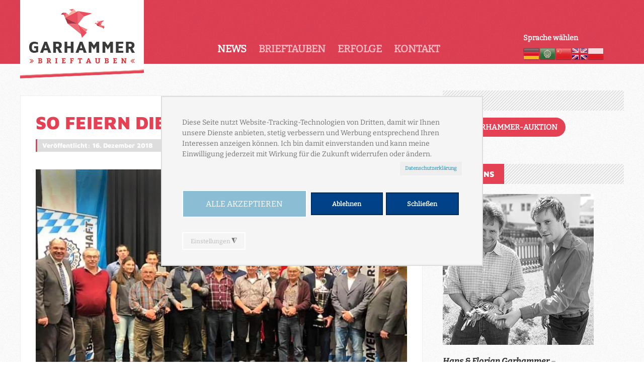

--- FILE ---
content_type: text/html; charset=utf-8
request_url: https://www.garhammer-brieftauben.de/100-so-feiern-die-bayernmeister.html
body_size: 10282
content:
<!DOCTYPE html><html xmlns=http://www.w3.org/1999/xhtml xml:lang=de-de lang=de-de dir=ltr><head><base href=https://www.garhammer-brieftauben.de/100-so-feiern-die-bayernmeister.html /><meta http-equiv=content-type content="text/html; charset=utf-8"/><meta name=keywords content="Brieftaube, Brieftauben Garhammer, Brieftaubenauktion, Taube, schnellste Taube, schnelle Tauben, Brieftaubenverkauf, Verkauf Tauben, Prange"/><meta name=author content=Florian /><meta name=description content="Brieftauben Garhammer. Nachzucht aus den schnellsten Brieftauben von Deutschland. Brieftauben und Spitzenzucht."/><meta name=generator content="Joomla! - Open Source Content Management"/><title>So feiern die Bayern! - Brieftauben Garhammer</title><link href=https://cdn3.garhammer-brieftauben.de/templates/hyperion/favicon.ico rel="shortcut icon" type=image/vnd.microsoft.icon /> <script type=application/json class="joomla-script-options new">{"csrf.token":"4c2a4442e027c4c5297ef5843327077c","system.paths":{"root":"","base":""}}</script><meta name=theme-color content=#e44155><meta name=msapplication-navbutton-color content=#e44155><meta name=apple-mobile-web-app-status-bar-style content=#e44155><meta name=viewport content="width=device-width, maximum-scale=1.0"/><meta name=referrer content=no-referrer><style>.gkNspPM-Highlights h3{font-size:12px;font-weight:bold;text-transform:uppercase}.gkNspPM-Highlights h3 a:active,.gkNspPM-Highlights h3 a:focus,.gkNspPM-Highlights h3 a:hover{color:#aaa}.gkNspPM-Highlights{margin:0}.gkNspPM-Highlights li{border-bottom:1px solid #e5e5e5;list-style-type:none;padding:16px 16px 16px 60px;position:relative}.gkNspPM-Highlights{counter-reset:gkhighlights}.gkNspPM-Highlights li:before{border:1px solid #e5e5e5;counter-increment:gkhighlights;content:counter(gkhighlights);height:22px;left:19px;line-height:23px;position:absolute;text-align:center;top:22px;width:22px;color:#111}.gkNspPM-Highlights li:after{border-style:solid;border-width:4px 0 4px 4px;border-color:transparent transparent transparent #e5e5e5;content:"";height:0px;left:42px;position:absolute;top:30px;width:0px}.gkNspPM-Highlights li h3:before{border-style:solid;border-width:3px 0 3px 3px;border-color:transparent transparent transparent #fff;content:"";height:0px;left:42px;position:absolute;top:31px;width:0px;z-index:1}.gkNspPM-GridNews>figure{-webkit-box-sizing:border-box;-moz-box-sizing:border-box;box-sizing:border-box;float:left;margin:0;overflow:hidden;position:relative;width:50%}.gkNspPM-GridNews[data-cols="1"]>figure{width:100%}.gkNspPM-GridNews figure>a{float:left;overflow:hidden;width:50%}.gkNspPM-GridNews figure>a>img{display:block;-webkit-transition:all .3s ease-out;-moz-transition:all .3s ease-out;-ms-transition:all .3s ease-out;-o-transition:all .3s ease-out;transition:all .3s ease-out;width:100%}.gkNspPM-GridNews figure>a:hover>img{-webkit-transform:rotate(5deg) scale(1.3);-moz-transform:rotate(5deg) scale(1.3);-ms-transform:rotate(5deg) scale(1.3);-o-transform:rotate(5deg) scale(1.3);transform:rotate(5deg) scale(1.3)}.gkNspPM-GridNews figcaption{background:#fff;-webkit-box-sizing:border-box;-moz-box-sizing:border-box;box-sizing:border-box;display:block;height:100%;padding:0;position:absolute;right:0;text-align:center;top:0;-webkit-transform:translate3d(0,0,0);-moz-transform:translate3d(0,0,0);-ms-transform:translate3d(0,0,0);-o-transform:translate3d(0,0,0);transform:translate3d(0,0,0);width:50%}.gkNspPM-GridNews figcaption:before{border:12px solid #fff;border-bottom-color:transparent;border-left-color:transparent;border-top-color:transparent;content:"";display:block;left:-24px;position:absolute;top:65px}.gkNspPM-GridNews figcaption>div{-webkit-box-sizing:border-box;-moz-box-sizing:border-box;box-sizing:border-box;left:0;-webkit-transform:translateY(-50%);-moz-transform:translateY(-50%);-ms-transform:translateY(-50%);-o-transform:translateY(-50%);transform:translateY(-50%);padding:0 24px;position:absolute;top:50%;width:100%}.gkNspPM-GridNews h3{font-size:22px;font-weight:400}.gkNspPM-GridNews time{color:#999;font-size:14px;font-weight:500}.gkNspPM-GridNews hr.separator{margin:25px auto 0 auto!important;padding:0 0 25px 0!important}.gkNspPM-GridNews figcaption a{color:#000!important}.gkNspPM-GridNews figcaption a:active,.gkNspPM-GridNews figcaption a:focus,.gkNspPM-GridNews figcaption a:hover{color:#d27244!important}.gkNspPM-GridNews>a{background:#d27244;color:#fff;float:left;font-size:14px;font-weight:600;height:50px;line-height:51px;padding:0 50px;text-transform:uppercase}.gkNspPM-GridNews>a:active,.gkNspPM-GridNews>a:focus,.gkNspPM-GridNews>a:hover{background:#000}.gkNspPM-GridNews figure.inverse>a{float:right}.gkNspPM-GridNews .inverse figcaption{left:0;right:auto}.gkNspPM-GridNews .inverse figcaption:before{border:12px solid #fff;border-bottom-color:transparent;border-right-color:transparent;border-top-color:transparent;content:"";display:block;left:auto;right:-24px;position:absolute;top:65px}@media (max-width:1240px){.gkNspPM-GridNews figcaption>div{padding:0 10px}}@media (max-width:1040px){.gkNspPM-GridNews hr.separator{margin:10px 0 0 0!important;padding:0 0 10px 0!important;width:130px}.gkNspPM-GridNews h3{font-size:18px}.gkNspPM-GridNews time{font-size:11px}}@media (max-width:840px){.gkNspPM-GridNews figcaption:before,.gkNspPM-GridNews .inverse figcaption:before{top:32px}.gkNspPM-GridNews hr.separator{clear:both;display:block;margin:25px auto!important}}@media (max-width:640px){.gkNspPM-GridNews figcaption{clear:both;position:static;width:100%}.gkNspPM-GridNews figure a{position:relative;width:100%;z-index:1}.gkNspPM-GridNews figcaption>div{padding:32px 20px;position:static;-webkit-transform:none;-moz-transform:none;-ms-transform:none;-o-transform:none;transform:none}}body{top:0 !important}#google_translate_element2{display:none!important}a.flag{text-decoration:none}a.flag img{vertical-align:middle;padding:0;margin:0;border:0;display:inline;height:32px;opacity:0.8}a.flag:hover img{opacity:1}@font-face{font-family:'Maven Pro';font-style:normal;font-weight:900;src:url(//www.garhammer-brieftauben.de/templates/hyperion/fonts/maven-pro-v32-latin-900.eot);src:local(''),url(//www.garhammer-brieftauben.de/templates/hyperion/fonts/maven-pro-v32-latin-900.eot#iefix) format('embedded-opentype'),url(//www.garhammer-brieftauben.de/templates/hyperion/fonts/maven-pro-v32-latin-900.woff2) format('woff2'),url(//www.garhammer-brieftauben.de/templates/hyperion/fonts/maven-pro-v32-latin-900.woff) format('woff'),url(//www.garhammer-brieftauben.de/templates/hyperion/fonts/maven-pro-v32-latin-900.ttf) format('truetype'),url(//www.garhammer-brieftauben.de/templates/hyperion/fonts/maven-pro-v32-latin-900.svg#MavenPro) format('svg');font-display:swap}@font-face{font-family:'Bitter';font-style:normal;font-weight:400;src:url(//www.garhammer-brieftauben.de/templates/hyperion/fonts/bitter-v28-latin-regular.eot);src:local(''),url(//www.garhammer-brieftauben.de/templates/hyperion/fonts/bitter-v28-latin-regular.eot#iefix) format('embedded-opentype'),url(//www.garhammer-brieftauben.de/templates/hyperion/fonts/bitter-v28-latin-regular.woff2) format('woff2'),url(//www.garhammer-brieftauben.de/templates/hyperion/fonts/bitter-v28-latin-regular.woff) format('woff'),url(//www.garhammer-brieftauben.de/templates/hyperion/fonts/bitter-v28-latin-regular.ttf) format('truetype'),url(//www.garhammer-brieftauben.de/templates/hyperion/fonts/bitter-v28-latin-regular.svg#Bitter) format('svg');font-display:swap}@font-face{font-family:'Bitter';font-style:italic;font-weight:400;src:url(//www.garhammer-brieftauben.de/templates/hyperion/fonts/bitter-v28-latin-italic.eot);src:local(''),url(//www.garhammer-brieftauben.de/templates/hyperion/fonts/bitter-v28-latin-italic.eot#iefix) format('embedded-opentype'),url(//www.garhammer-brieftauben.de/templates/hyperion/fonts/bitter-v28-latin-italic.woff2) format('woff2'),url(//www.garhammer-brieftauben.de/templates/hyperion/fonts/bitter-v28-latin-italic.woff) format('woff'),url(//www.garhammer-brieftauben.de/templates/hyperion/fonts/bitter-v28-latin-italic.ttf) format('truetype'),url(//www.garhammer-brieftauben.de/templates/hyperion/fonts/bitter-v28-latin-italic.svg#Bitter) format('svg');font-display:swap}@font-face{font-family:'Bitter';font-style:italic;font-weight:700;src:url(//www.garhammer-brieftauben.de/templates/hyperion/fonts/bitter-v28-latin-700italic.eot);src:local(''),url(//www.garhammer-brieftauben.de/templates/hyperion/fonts/bitter-v28-latin-700italic.eot#iefix) format('embedded-opentype'),url(//www.garhammer-brieftauben.de/templates/hyperion/fonts/bitter-v28-latin-700italic.woff2) format('woff2'),url(//www.garhammer-brieftauben.de/templates/hyperion/fonts/bitter-v28-latin-700italic.woff) format('woff'),url(//www.garhammer-brieftauben.de/templates/hyperion/fonts/bitter-v28-latin-700italic.ttf) format('truetype'),url(//www.garhammer-brieftauben.de/templates/hyperion/fonts/bitter-v28-latin-700italic.svg#Bitter) format('svg');font-display:swap}@media screen,projection{html,body,div,span,applet,object,iframe,h1,h2,h3,h4,h5,h6,p,blockquote,pre,a,abbr,acronym,address,big,cite,code,del,dfn,em,img,ins,kbd,q,s,samp,small,strike,strong,sub,sup,svg,tt,var,b,u,i,center,dl,dt,dd,ol,ul,li,fieldset,form,label,legend,table,caption,tbody,tfoot,thead,tr,th,td,article,aside,canvas,details,embed,figure,figcaption,footer,header,hgroup,menu,nav,output,ruby,section,summary,time,mark,audio,video{margin:0;padding:0;border:0;font-size:100%;font:inherit;vertical-align:baseline}article,aside,details,figcaption,figure,footer,header,hgroup,menu,nav,section{display:block}body{line-height:1}ol,ul,li,a{list-style:none;text-decoration:none}blockquote,q{quotes:none}blockquote:before,blockquote:after,q:before,q:after{content:'';content:none}table{border-collapse:collapse;border-spacing:0}html{height:100.001%;overflow:scroll}h1,h1 a,h2,h2 a,h3,h3 a,h4,h4 a,h5,h5 a{font-family:'Maven Pro',sans-serif;font-weight:700;text-transform:uppercase;color:#e44155;text-decoration:none;line-height:1.3}h1,h1 a{font-size:36px}h2,h2 a{font-size:32px}h3,h3 a{font-size:28px}h4,h4 a{font-size:24px}h5,h5 a{font-size:20px}p,span,li,ol,ul,table{font-family:'Bitter',serif;font-weight:400;font-size:17px;line-height:1.5;color:#707070}a{font-family:'Bitter',serif;color:#e44155;font-weight:700;cursor:pointer;font-size:17px}a:hover{color:#ff8191}.strong{font-weight:700;color:#333}span.big{font-size:1.35em;font-weight:700}.small{font-size:80%}.ital{font-weight:400;font-style:italic}hr{border:none;border-bottom:1px dotted #ddd;margin:14px 0 28px}a.red:hover,div .white>ul>li>a,.white>h3:nth-child(1),.white>p>span>a{color:#ff8191}.white,div .white>ul>li>a:hover,span.text-icon,.white>p>span,.white>p,.white>p>span>a:hover{color:#fff}.white>h3:nth-child(1){padding-bottom:10px;border-bottom:4px solid #ff8191;;margin:0 0 20px 0}.published,.counter,.published>span{font-family:'Maven Pro',sans-serif;font-weight:400;font-size:13px;background-color:#ddd;color:#fff;margin-bottom:15px;border-left:3px solid #e44155;padding:3px 3px 3px 10px}.published>span{border-left:none;padding:0}.gkNspPM>li>h3>a{font-size:17px}.menu_top li{float:left;display:inline;cursor:pointer}.menu_top a,.menu_top span{color:#feb9c2;font:700 20px 'Bitter',serif;padding:0 12px;list-style:none;text-decoration:none;text-transform:uppercase}.menu_top .active a,.menu_top .active span,.menu_top .active span:hover{color:#fff}.menu_top .active a:hover{color:#fff}.menu_top li:hover a,.menu_top li:hover span{color:#fff;padding:15px 12px;background-color:#ff6175;border-bottom:3px solid #ffb9c2;border-radius:5px 5px 0 0}.menu_top span:after{content:" +"}img.imggrid{margin-right:20px;margin-bottom:20px;float:left}}@font-face{font-family:'FontAwesome';src:url(//www.garhammer-brieftauben.de/templates/hyperion/fonts/fontawesome-webfont.eot?v=4.5.0);src:url(//www.garhammer-brieftauben.de/templates/hyperion/fonts/fontawesome-webfont.eot#iefix&v=4.5.0) format('embedded-opentype'),url(//www.garhammer-brieftauben.de/templates/hyperion/fonts/fontawesome-webfont.woff2?v=4.5.0) format('woff2'),url(//www.garhammer-brieftauben.de/templates/hyperion/fonts/fontawesome-webfont.woff?v=4.5.0) format('woff'),url(//www.garhammer-brieftauben.de/templates/hyperion/fonts/fontawesome-webfont.ttf?v=4.5.0) format('truetype'),url(//www.garhammer-brieftauben.de/templates/hyperion/fonts/fontawesome-webfont.svg?v=4.5.0#fontawesomeregular) format('svg');font-weight:normal;font-style:normal;font-display:swap}@media screen,projection{a.buttoncorn,p.readmore,button,a.buttoncornwhite{margin-top:20px}a.buttoncorn,p.readmore a,button,a.buttoncornwhite{padding:10px 0px 10px 20px;border-radius:50px;line-height:3em;text-transform:uppercase;font-style:700;font-size:15px}a.buttoncorn:hover,p.readmore a:hover,button:hover,a.buttoncornwhite:hover{transition:all .25s;padding:10px 20px 10px 20px}a.buttoncorn:hover:after,p.readmore a:hover:after,button:hover:after,.buttoncornwhite:hover:after{margin-left:.7em;opacity:1;transition:all .5s}.buttoncorn:after,p.readmore>.btn:after,button:after,.buttoncornwhite:after{content:'\f0a9';font-family:'FontAwesome';display:inline-block;transition:all .25s;opacity:0;margin-left:0.2em}.icon:before,div.white>ul.nav>li>a:before{font-family:'FontAwesome';padding-right:10px}a.buttoncorn,p.readmore a,button,a.buttoncornwhite,.previous>a,.next>a{color:#fff;background-color:#e44155}.buttoncornwhite:hover{background-color:#fff}a.buttoncorn:hover,p.readmore a:hover,button:hover,.previous>a:hover,.next>a:hover{background-color:#ff8191}a.buttoncornwhite{color:#e44155;background-color:#ffcbd2}.previous>a,.next>a{padding:5px 10px;border-radius:50px;margin:20px 10px 0 0;float:left}div.white>ul.nav>li>a:before{content:' \f061';color:#FF8191;padding:0 10px 0 0}div.white>ul.nav>li>a{line-height:3}div.white>ul.nav>li>a:hover:before{color:#fff}tr:nth-child(even){background:#eee}tr:hover{background:rgba(255,255,255,0.05)}th{background-color:#aaa;color:#fff;padding-left:10px}.leftcols2{width:800px}.leftcols1,.leftcols2,.leftcols3,.leftcols4{margin:0 0 0 0;float:left}.cols2{width:360px}.cols2,.cols3,.cols4{margin:0 0 0 40px;float:left}#all{width:100%;background-color:#fdfdfd}#banner,#topbox,#between1box,#body,#endbox,#bottom1box,#footerbox,#footer2box{position:relative;left:50%;margin-left:-600px;width:1200px;height:auto}#head,#between1,#main,#bottom1,#bottom2,#footer,#footer2{width:100%;clear:both;float:left}#top{width:100%}#main,#bottom1{padding:20px 0}#top{z-index:100;background:url(https://cdn2.garhammer-brieftauben.de/templates/hyperion/images/bg_red.png) repeat scroll 0px 0px #e44155;height:130px;border-bottom:3px solid #fff;position:relative}#logo{float:left;position:absolute;display:block;z-index:100}#nav{top:85px;position:absolute;left:380px;z-index:1}#language{top:65px;position:absolute;right:0px;z-index:1;width:200px}#language>div>p.strong{font-size:0.9em;padding:0 0 5px 0}#nav_mobile{display:none}#head{width:100%;background:url(https://cdn2.garhammer-brieftauben.de/templates/hyperion/images/bg_content.png) repeat scroll 0px 0px #fdfdfd}#banner{margin-top:0px;margin-left:-600px;z-index:90}#main,#footer{background:url(https://cdn2.garhammer-brieftauben.de/templates/hyperion/images/bg_content.png) repeat scroll 0px 0px #fdfdfd}#footer{background:url(https://cdn2.garhammer-brieftauben.de/templates/hyperion/images/bg_red.png) repeat scroll 0px 0px #e44155}#bottom1,#between1{border-top:2px dotted #ddd;border-bottom:2px dotted #ddd;margin:15px 0;padding:20px 0}#bottom2{clear:both;width:100%;background:#212121}#footer{border-top:3px solid #fff;padding:50px 0}div#fo1_col1.colstwof div.moduletable{margin:0px 3% 15px 0;float:left;width:30%}.blognews:first-child>.page-header>h1,#col2>div>h3{color:#fff;padding:10px 20px;background-color:#e44155;margin-bottom:20px;width:-moz-max-content;width:-webkit-max-content;width:max-content;width:-o-max-content;font-size:26px}#col2>div>h3{font-size:16px}.blognews:first-child>.page-header,#col2>.moduletable{margin:0 0 28px 0px;background:transparent url(https://cdn1.garhammer-brieftauben.de/templates/hyperion/images/diagonal_grey.png) repeat scroll 0px 0px;width:100%}#col2>.moduletable{background:transparent url(https://cdn3.garhammer-brieftauben.de/templates/hyperion/images/diagonal_grey_41.png) repeat-x scroll 0px 0px;margin-bottom:50px}.pull-left.item-image>img{width:100%;padding:20px 0;margin-bottom:-5px}.page-header{margin:0 0 10px 0}.page-header a:hover{color:#ff8191}.items-leading>div,.item-pagenews,.item-page{background-color:#fff;margin:10px 0;padding:30px;display:inline-block;width:100%;height:auto;border:1px solid #eee}.item-pagenews>div.page-header:nth-child(1){display:none}a:hover,.readmore a:hover,.menu_top a:hover,.menu_top span.nav-header:hover,#bottom2,tr:hover,div.pagination li a:hover,div.pagination,.pull-left.item-image img,.button:hover,div#fox-container-m107 .fox-form input[type="text"]:hover,div#fox-container-m107 .fox-form input[type="email"]:hover,div#fox-container-m107 .fox-form textarea:hover,div#fox-container-m107 .fox-form input[type="text"]:focus,div#fox-container-m107 .fox-form input[type="email"]:focus,div#fox-container-m107 .fox-form textarea:focus,.menudrop,.dropdown,.sbutton a:hover,.mbutton a:hover{-webkit-transition:all 400ms ease;-moz-transition:all 400ms ease;-ms-transition:all 400ms ease;-o-transition:all 400ms ease;transition:all 400ms ease}dt.article-info-term{display:none}div#fox-container-m107 .fox-form input[type="text"],div#fox-container-m107 .fox-form textarea,div#fox-container-m107 .fox-form-inline .control-group label.checkbox{font-family:'Bitter',serif;font-size:14px;line-height:1.5;padding-left:5px}div#fox-container-m107 .fox-form input[type="text"]:hover,div#fox-container-m107 .fox-form input[type="email"]:hover,div#fox-container-m107 .fox-form textarea:hover,div#fox-container-m107 .fox-form input[type="text"]:focus,div#fox-container-m107 .fox-form input[type="email"]:focus,div#fox-container-m107 .fox-form textarea:focus{background-color:#f4fbff}}@media screen,projection{figure>figcaption>div>time,hr.separator,div.gkNspPM>a:nth-child(6){display:none}figcaption>div>h3>a,figcaption>div>h3,.gkNspPM-GridNews figcaption a{font-size:16px;line-height:1.1em;font-family:'Bitter',serif;color:#fff !important;font-weight:700}.gkNspPM-GridNews figcaption a:hover{color:#FDE0E0 !important}div.gkNspPM>figure>figcaption{background:#e44155 !important}.gkNspPM-GridNews figcaption:before{border:12px solid #feb9c2;border-bottom-color:transparent;border-left-color:transparent;border-top-color:transparent}.gkNspPM-GridNews .inverse figcaption:before{border:12px solid #feb9c2;border-bottom-color:transparent;border-right-color:transparent;border-top-color:transparent}*{-webkit-box-sizing:border-box;-moz-box-sizing:border-box;-ms-box-sizing:border-box;-o-box-sizing:border-box;box-sizing:border-box}}@media screen and (max-width:600px),projection and (max-width:600px){.pull-left.item-image{margin:20px auto;overflow:hidden}.item-pagenews,.item-page{background-color:transparent;padding:0;display:inline-block;width:100%;height:auto;border:none}img.imggrid{width:100%}.previous>a,.next>a{font-size:70%}.icon-chevron-right:after,.icon-chevron-left:before{font-size:100%}.icon-chevron-right:after{padding:0 0 0 5px}.icon-chevron-left:before{padding:0 5px 0 0}}@media screen and (max-width:1000px),projection and (max-width:1000px){.leftcols1,.leftcols2,.leftcols3,.leftcols4{width:100%}.cols2,.cols3,.cols4,.be1_col1,.bo1_col1,.fo1_col1,.fo1_col1{width:100%;margin:0}#body,#between1box,#bottom1box,#footerbox,#top,#top.fixed-top{width:100%;left:0;margin-left:0;padding:25px 5% 25px 5%}#nav,#bottom2,#banner{display:none}#nav_mobile{position:absolute;display:block;top:185px;left:0;width:100%;overflow-y:scroll;max-height:100%;z-index:100;-moz-box-shadow:3px 3px 3px #999;-webkit-box-shadow:3px 3px 3px #999;box-shadow-bottom:3px #999;overflow:-moz-scrollbars-none;-ms-overflow-style:none}#nav_mobile::-webkit-scrollbar{width:0 !important}#language{position:relative;margin:-45px 5% 0 5%}#language>div>p.strong{font-size:0.7em;padding:0 0 5px 0}#top,#top.fixed-top{position:absolute;top:0;border-bottom:none;z-index:200}#top{border-bottom:none;padding:0;height:185px}#topbox{left:0px;padding:0 0 20px 0;width:100%;margin:0}#head{padding-top:230px}#logo,#logo.fixed-logo{width:160px;margin:auto;display:block;top:0;float:none;position:relative}#logo.fixed-logo{left:0;opacity:0;transition:0.5s ease}#logo img{max-width:100%;margin-right:auto;margin-left:auto;display:block}#left{width:100%;padding:0 0 30px 0;overflow:hidden}#footer{border-top:none;margin-top:0}div#fo1_col1.colstwof div.moduletable{float:none;width:100%;margin:0 0 50px 0}div#fo1_col1.colstwof div.moduletable:last-child{margin:0}h1,h1 a{font-size:28px}h2,h2 a{font-size:26px}h3,h3 a{font-size:25px}td,th{padding:5px 2px;font-size:0.8em}td:not(:last-child),th:not(:last-child){border-right:1pt solid #fff}div.moduletable_mobile{display:none}.menudrop,.dropdown{display:block;background:#e44155;color:#FFF;border:none;position:relative;text-transform:uppercase}.dropdown{background:#444 url(https://cdn1.garhammer-brieftauben.de/templates/hyperion/images/plus.png) no-repeat 93% 22px}.menudrop:hover,.dropdown:hover,#nav_mobile ul li a:hover{background-color:#e44155}#toggle{width:28px;height:30px;float:right}#toggle div{width:100%;height:5px;background:white;margin:4px auto;transition:all 0.3s;backface-visibility:hidden}[id^=drop]:checked+div.moduletable_mobile{display:block}[id^=drop]{display:none}#nav_mobile a,li:hover ul.nav-child a,.menudrop,.dropdown{font-size:27px;display:block;text-decoration:none;color:white;padding:20px 5% 20px 5%;font-family:'Bitter',serif;font-weight:700}#nav_mobile ul li{border-bottom:1px solid #4a4a4a;margin-left:0;float:none;display:block}#nav_mobile ul li:last-child{border-bottom:none}#nav_mobile ul li:first-child{border-top:2px solid #fff}#nav_mobile ul li a{background:#444}#nav_mobile ul.nav-child a,.menu_top{background:#777}#nav_mobile ul.nav-child a,#nav_mobile ul.nav-child a:hover{padding:20px 15px 20px 12%}#nav_mobile ul.nav-child{display:none;position:relative;background-color:inherit;top:0;border-radius:0;padding:0;opacity:1;visibility:inherit}#nav_mobile ul.nav-child a:hover{background-color:#e44155}.menu_top li:hover a,.menu_top li:hover span{border-bottom:none}}@media screen and (min-width:741px) and (max-width:1000px),projection and (min-width:741px) and (max-width:1000px){h1,h1 a{font-size:36px}h2,h2 a{font-size:32px}h3,h3 a{font-size:28px}p,span,li,ol,ul,table{font-size:18px}}@media screen and (min-width:1001px) and (max-width:1279px),projection and (min-width:1001px) and (max-width:1279px){.leftcols2{width:960px}.leftcols1,.leftcols2,.leftcols3,.leftcols4{margin:0 0 0 0;float:left}.cols2{width:960px}.cols2,.cols3,.cols4{float:left;margin:0 40px 0 0}#language{left:800px;width:200px}#nav{left:280px}#banner,#topbox,#between1box,#body,#endbox,#bottom1box,#footerbox,#footer2box{position:relative;left:50%;margin-left:-480px;width:960px;height:auto}.pull-left.item-image{margin:20px auto;overflow:hidden}}@media screen and (min-width:1280px),projection and (min-width:1280px){#main{padding:50px 0px}}</style><link rel=preload href=https://cdn1.garhammer-brieftauben.de/media/plg_jchoptimize/cache/css/0738208f4fd613190a807d4911bc6fb5.css as=style onload="this.onload=null;this.rel='stylesheet'"><noscript><link rel=stylesheet href=https://cdn1.garhammer-brieftauben.de/media/plg_jchoptimize/cache/css/0738208f4fd613190a807d4911bc6fb5.css></noscript> <script>(function(w){"use strict";if(!w.loadCSS){w.loadCSS=function(){};}
var rp=loadCSS.relpreload={};rp.support=(function(){var ret;try{ret=w.document.createElement("link").relList.supports("preload");}catch(e){ret=false;}
return function(){return ret;};})();rp.bindMediaToggle=function(link){var finalMedia=link.media||"all";function enableStylesheet(){if(link.addEventListener){link.removeEventListener("load",enableStylesheet);}else if(link.attachEvent){link.detachEvent("onload",enableStylesheet);}
link.setAttribute("onload",null);link.media=finalMedia;}
if(link.addEventListener){link.addEventListener("load",enableStylesheet);}else if(link.attachEvent){link.attachEvent("onload",enableStylesheet);}
setTimeout(function(){link.rel="stylesheet";link.media="only x";});setTimeout(enableStylesheet,3000);};rp.poly=function(){if(rp.support()){return;}
var links=w.document.getElementsByTagName("link");for(var i=0;i<links.length;i++){var link=links[i];if(link.rel==="preload"&&link.getAttribute("as")==="style"&&!link.getAttribute("data-loadcss")){link.setAttribute("data-loadcss",true);rp.bindMediaToggle(link);}}};if(!rp.support()){rp.poly();var run=w.setInterval(rp.poly,500);if(w.addEventListener){w.addEventListener("load",function(){rp.poly();w.clearInterval(run);});}else if(w.attachEvent){w.attachEvent("onload",function(){rp.poly();w.clearInterval(run);});}}
if(typeof exports!=="undefined"){exports.loadCSS=loadCSS;}
else{w.loadCSS=loadCSS;}}(typeof global!=="undefined"?global:this));</script><noscript><style>.jch-lazyload{display:none}</style> </noscript> </head><body><div id=all> <a href=# class=scrollup></a> <div id=top><div id=topbox><div id=logo><a href=/><img src=https://cdn1.garhammer-brieftauben.de/templates/hyperion/images/logo.png width:"250px" alt="Logo Brieftauben Garhammer"/></a> </div><div id=nav><div class=moduletable_top><ul class="nav menu_top mod-list"> <li class="item-101 default current active"><a href=/>News</a></li><li class=item-102><a href=/brieftauben.html>Brieftauben</a></li><li class=item-103><a href=/erfolge.html>Erfolge</a></li><li class=item-104><a href=/kontakt.html>Kontakt</a></li></ul></div></div><div id=language><div class=moduletable><p class="strong white">Sprache wählen</p><div id=google_translate_element2></div> <script data-gdprlock-original-script-src="//translate.google.com/translate_a/element.js?cb=googleTranslateElementInit2" data-source=gdprlock></script> <a href=# onclick="doGTranslate('de|de');return false;" title=German class="flag nturl notranslate"><img src=https://cdn1.garhammer-brieftauben.de/modules/mod_gtranslate/tmpl/lang/32/de.png height=32 width=32 alt=de /></a><a href=# onclick="doGTranslate('de|ar');return false;" title=Arabic class="flag nturl notranslate"><img src=https://cdn1.garhammer-brieftauben.de/modules/mod_gtranslate/tmpl/lang/32/ar.png height=32 width=32 alt=ar /></a><a href=# onclick="doGTranslate('de|zh-CN');return false;" title="Chinese (Simplified)" class="flag nturl notranslate"><img src=https://cdn1.garhammer-brieftauben.de/modules/mod_gtranslate/tmpl/lang/32/zh-CN.png height=32 width=32 alt=zh-CN /></a><a href=# onclick="doGTranslate('de|en');return false;" title=English class="flag nturl notranslate"><img src=https://cdn1.garhammer-brieftauben.de/modules/mod_gtranslate/tmpl/lang/32/en.png height=32 width=32 alt=en /></a><a href=# onclick="doGTranslate('de|pl');return false;" title=Polish class="flag nturl notranslate"><img src=https://cdn1.garhammer-brieftauben.de/modules/mod_gtranslate/tmpl/lang/32/pl.png height=32 width=32 alt=pl /></a> </div></div></div></div><div id=nav_mobile> <label for=drop class=menudrop>Menu<div id=toggle><div class=one></div><div class=two></div><div class=three></div></div></label> <input type=checkbox id=drop /> <div class=moduletable_mobile><ul class="nav menu_top"> <li class="item-101 current active"><a href=/>News</a></li><li class=item-102><a href=/brieftauben.html>Brieftauben</a></li><li class=item-103><a href=/erfolge.html>Erfolge</a></li><li class=item-104><a href=/kontakt.html>Kontakt</a></li></ul></div></div><div id=head><div id=banner> </div> </div><div id=main><div id=body><div id=left class=leftcols2><div class=item-pagenews><div class=page-header><h1> News </h1></div><div class=page-header><h1> <a href=/100-so-feiern-die-bayernmeister.html> So feiern die Bayern!</a> </h1></div><div class="article-info muted"><dl class=article-info> <dt class=article-info-term>Details</dt><dd class=published> <span class=icon-calendar></span> Veröffentlicht: 16. Dezember 2018 </dd></dl></div><div class="pull-left item-image"> <img src=https://cdn1.garhammer-brieftauben.de/images/content/news/2018/1812_Bayernmeister-2018-ohne-Fahne.jpg alt=""/> </div><p>Roding. Am 10. November fand in der Stadthalle Roding um Cheforganisator Josef Stahl die herausragende Bayern-Meisterschaft 2018 der Brieftauben statt.</p><p>Als Ausrichter in diesem Jahr stellte sich die RV Oberpfälzer Wald zur Verfügung. Und man muss schon sagen, was hier diese RV mit seinen Mitgliedern auf die Beine gestellt hat, war aller Ehren wert. Ein entsprechendes Programm wurde zusammengestellt und sollte Interessierte mit Fachleuten in einem angenehmen Umfeld zusammenbringen. Und ich bin mir sicher, das wurde hervorragend geschafft!</p><p> </p><h2>Die Region setzt gemeinsam ein Zeichen für den Aufbruch im Brieftaubensport</h2><p> </p><p>Um 10 Uhr begann die Veranstaltung mit einem Züchterforum der letzten Bayernmeister unter der Leitung von Raimund Roidl. Danach fand die Mitgliederversammlung in der großen Stadthalle statt. Zudem wurde ein bestens besuchtes Anfänger-Forum durchgeführt. Nach der mittäglichen Stärkung folgte die Siegesfeier und Taubenversteigerung. Und auch für die vielen Fachgespräche mit den unterschiedlichsten Züchtern aus ganz Deutschland, ja auch aus Österreich und der Schweiz möchten wir uns herzlich bedanken.</p><p> </p><p>Durch die Top-Ergebnisse unserer Brieftauben im Reisejahr 2018 durften wir wieder bei der Siegerehrung aufs Podium.</p><p> </p><h3>5. Bayerischer Meister 2018 - Hans und Florian Garhammer</h3><p> </p><p>Ein rießiges "Vergelt's Gott" an die tatkräftigen Ausrichter rund um Josef Stahl!</p><ul class="pager pagenav"> <li class=previous> <a class=hasTooltip title="Verstärke dich jetzt in unserer Brieftaubenauktion!" aria-label="Vorheriger Beitrag: Verstärke dich jetzt in unserer Brieftaubenauktion!" href=/95-verstärke-dich-jetzt-in-unserer-brieftaubenauktion.html rel=prev> <span class=icon-chevron-left aria-hidden=true></span> <span aria-hidden=true>Zurück</span> </a> </li> <li class=next> <a class=hasTooltip title="Überregional sind die Garhammer-Brieftauben auch gut platziert" aria-label="Nächster Beitrag: Überregional sind die Garhammer-Brieftauben auch gut platziert" href=/98-garhammer-brieftauben-erfolge.html rel=next> <span aria-hidden=true>Weiter</span> <span class=icon-chevron-right aria-hidden=true></span> </a> </li> </ul> </div> </div><div id=col2 class=cols2><div class=moduletable><div class=custom><p> </p><p> </p><p><a class=buttoncorn href="https://www.pigeon-auction.de/Browse?Seller=Garhammer" target=_blank rel="noopener noreferrer">ZUR Garhammer-Auktion</a></p></div></div><div class=moduletable><h3>Über uns</h3><div class=custom><p class=ital><img src=[data-uri] data-src=https://cdn1.garhammer-brieftauben.de/images/content/misc/garhammer_h_f.png alt="garhammer h f" class="imggrid jch-lazyload"/><noscript><img src=https://cdn1.garhammer-brieftauben.de/images/content/misc/garhammer_h_f.png alt="garhammer h f" class=imggrid /></noscript><span class=strong>Hans &amp; Florian Garhammer</span> &ndash; Brieftaubenz&uuml;chter aus Leidenschaft. Bereits Mitte der 70er Jahre begann am Grundst&uuml;ck der Eltern der damals 12-j&auml;hrige Hans die Brieftaubenreise. Als Florian 1986 geboren wurde, war es ihm wohl schon in die Wiege gelegt und so begann auch er mit seinen ersten Gehversuchen die Brieftauben lieben zu lernen. Seit Anfang der 90er Jahre besteht diese erfolgreiche Schlaggemeinschaft und hat sich bis heute bew&auml;hrt.</p><p class=ital><br />"Der Brieftaubensport-Zukunft positiv entgegen blicken", mit diesen Worten f&uuml;hren sie ihre ehrenamtlichen T&auml;tigkeiten bis auf Regionalverbandsebene aus.</p><p>&nbsp;</p><p class=ital>Hauptberuflich begeistert Hans und Florian das Druckhandwerk sowie die digitalen Medien und so f&uuml;hren Sie seit 1996 gemeinsam die <a href=http://garhammer-druck.de/ target=_blank>Druck &amp; Service Garhammer GmbH</a> im Bayerischen Wald.</p></div></div><div class=moduletable><h3 class=page-header>Beliebtesten Beiträge</h3><ol class="gkNspPM gkNspPM-Highlights"><li><h3><a href=/45-das-training-die-basis-für-den-erfolg.html title="Das Training hat begonnen">Das Training hat begonnen</a></h3></li><li><h3><a href=/36-start-der-garhammer-weihnachts-auktion-2016.html title="Sie suchen eine Verstärkung für Ihren Brieftaubenschlag?">Sie suchen eine Verstärkung für Ihren Br&hellip;</a></h3></li><li><h3><a href=/5-der-schellensclub-war-zu-besuch.html title="Der Schellensclub war zu Besuch">Der Schellensclub war zu Besuch</a></h3></li><li><h3><a href=/7-die-konstante-im-garhammer-schlag.html title="Die Konstante im Garhammer-Schlag - 05122-09-120 W">Die Konstante im Garhammer-Schlag - 0512&hellip;</a></h3></li><li><h3><a href=/6-unsere-speedy.html title="05176-12-108 W - Unsere Speedy">05176-12-108 W - Unsere Speedy</a></h3></li></ol></div><div class=moduletable><h3 class=page-header>Was sie interessieren könnte</h3><div class="gkNspPM gkNspPM-GridNews" data-cols=1><figure><a href=/brieftauben-internetschlag/15-linie-prange/25-524.html title="524 // Sohn 261"><img src=[data-uri] data-src=https://cdn1.garhammer-brieftauben.de/images/content/brieftauben/02098_13_524.jpg class=jch-lazyload alt="524 // Sohn 261"/><noscript><img src=https://cdn1.garhammer-brieftauben.de/images/content/brieftauben/02098_13_524.jpg alt="524 // Sohn 261"/></noscript></a><figcaption><div><h3><a href=/brieftauben-internetschlag/15-linie-prange/25-524.html title="524 // Sohn 261">524 // Sohn 261</a></h3><time datetime=2015-12-01T15:51:43+01:00>f J, 2015</time><hr class=separator /></div></figcaption></figure><figure class=inverse><a href=/brieftauben-internetschlag/17-newcomer/78-862.html title="B-862 // Tochter Rudy x Belle"><img src=[data-uri] data-src=https://cdn1.garhammer-brieftauben.de/images/content/brieftauben/B_16_3138862.jpg class=jch-lazyload alt="B-862 // Tochter Rudy x Belle"/><noscript><img src=https://cdn1.garhammer-brieftauben.de/images/content/brieftauben/B_16_3138862.jpg alt="B-862 // Tochter Rudy x Belle"/></noscript></a><figcaption><div><h3><a href=/brieftauben-internetschlag/17-newcomer/78-862.html title="B-862 // Tochter Rudy x Belle">B-862 // Tochter Rudy x Belle</a></h3><time datetime=2015-12-01T15:51:43+01:00>f J, 2015</time><hr class=separator /></div></figcaption></figure><figure><a href=/brieftauben-internetschlag/15-linie-prange/27-397.html title="397 // Tochter 520"><img src=[data-uri] data-src=https://cdn1.garhammer-brieftauben.de/images/content/brieftauben/02098_13_397.jpg class=jch-lazyload alt="397 // Tochter 520"/><noscript><img src=https://cdn1.garhammer-brieftauben.de/images/content/brieftauben/02098_13_397.jpg alt="397 // Tochter 520"/></noscript></a><figcaption><div><h3><a href=/brieftauben-internetschlag/15-linie-prange/27-397.html title="397 // Tochter 520">397 // Tochter 520</a></h3><time datetime=2015-12-01T15:51:43+01:00>f J, 2015</time><hr class=separator /></div></figcaption></figure><figure class=inverse><a href=/brieftauben-internetschlag/17-newcomer/79-292.html title="B-292 // Sohn New Bliksem x Maya"><img src=[data-uri] data-src=https://cdn1.garhammer-brieftauben.de/images/content/brieftauben/leertaube.jpg class=jch-lazyload alt="B-292 // Sohn New Bliksem x Maya"/><noscript><img src=https://cdn1.garhammer-brieftauben.de/images/content/brieftauben/leertaube.jpg alt="B-292 // Sohn New Bliksem x Maya"/></noscript></a><figcaption><div><h3><a href=/brieftauben-internetschlag/17-newcomer/79-292.html title="B-292 // Sohn New Bliksem x Maya">B-292 // Sohn New Bliksem x Maya</a></h3><time datetime=2015-12-01T15:51:43+01:00>f J, 2015</time><hr class=separator /></div></figcaption></figure><figure><a href=/brieftauben-internetschlag/14-roper/18-457.html title="457 // Tochter 4. As-Vogel"><img src=[data-uri] data-src=https://cdn1.garhammer-brieftauben.de/images/content/brieftauben/01274_13_457.jpg class=jch-lazyload alt="457 // Tochter 4. As-Vogel"/><noscript><img src=https://cdn1.garhammer-brieftauben.de/images/content/brieftauben/01274_13_457.jpg alt="457 // Tochter 4. As-Vogel"/></noscript></a><figcaption><div><h3><a href=/brieftauben-internetschlag/14-roper/18-457.html title="457 // Tochter 4. As-Vogel">457 // Tochter 4. As-Vogel</a></h3><time datetime=2015-12-01T15:51:43+01:00>f J, 2015</time><hr class=separator /></div></figcaption></figure><a href=/Weiter>Find more news</a></div></div></div></div></div><div id=bottom2><div id=bottom2box> </div> </div><div id=footer><div id=footerbox><div id=fo1_col1 class=colstwof><div class="moduletable white"><h3>Rubriken</h3><ul class="nav menu mod-list"> <li class="item-101 default current active"><a href=/>News</a></li><li class=item-102><a href=/brieftauben.html>Brieftauben</a></li><li class=item-103><a href=/erfolge.html>Erfolge</a></li><li class=item-104><a href=/kontakt.html>Kontakt</a></li></ul></div><div class="moduletable white"><h3>Facebook us</h3><div class="custom white"><p><a href=http://www.facebook.com/brieftauben target=_blank><img src=[data-uri] data-src=https://cdn1.garhammer-brieftauben.de/images/content/misc/facebook-logo-square.png class=jch-lazyload alt="facebook logo square" style="margin-right: 30px; margin-bottom: 10px; float: left;"/><noscript><img src=https://cdn1.garhammer-brieftauben.de/images/content/misc/facebook-logo-square.png alt="facebook logo square" style="margin-right: 30px; margin-bottom: 10px; float: left;"/></noscript></a> <span class=big>Gef&auml;llt mir! <br />Die Garhammer-Facebook-Seite.</span></p><p class=small>&nbsp;</p><p class=small>St&auml;ndig top informiert &uuml;ber Prange-, Drapa-, Roeper-Tauben uvm. Klicke auf den Button und du kommst direkt zu unserer Facebook-Seite.</p></div></div><div class="moduletable white"><h3>Kontakt</h3><div class="custom white"><p><span class="icon phone">Tel. 09921 88227-0 (werktags)</span><br /><span class="icon phone">Tel. 08553 979443 (ab 20.00 Uhr)</span> <br /> <span class="icon email"><a href=mailto:info@garhammer-brieftauben.de>info@garhammer-brieftauben.de</a> <br /></span></p><p>&nbsp;</p><p><a href=/kontakt.html class=buttoncornwhite>Zum Kontaktformular</a></p></div></div></div></div></div><div id=footer2><div id=footer2box><div id=fo2_col class=fo2_col><div class=moduletable><div class=custom><table style="width: 100%;"> <tbody> <tr> <td><a href=/impressum.html class=small title="Hier gehts zum Impressum">Impressum</a>&nbsp;&middot; <a href=/sitemap.html class=small title=Drapa-Sitemap>Sitemap</a>&nbsp;&middot; <a href=/datenschutzerklärung.html class=small title=Drapa-Sitemap>Datenschutzerkl&auml;rung</a></td> <td style="text-align: right;"><span class=small>designed with &nbsp; <a href=mailto:florian@garhammer-druck.de><img src=[data-uri] data-src=https://cdn1.garhammer-brieftauben.de/images/content/misc/fg_herz_design.png alt="fg herz design" width=10 height=10 class="boom jch-lazyload"/><noscript><img src=https://cdn1.garhammer-brieftauben.de/images/content/misc/fg_herz_design.png alt="fg herz design" width=10 height=10 class=boom /></noscript></a>&nbsp;&nbsp; by&nbsp;</span><a href="mailto:florian@garhammer-druck.de?subject=Anfrage" class=small>Florian Garhammer</a></td> </tr> </tbody> </table></div></div></div></div></div></div> <script src=https://cdn2.garhammer-brieftauben.de/media/plg_jchoptimize/cache/js/bda73ec5fefdb4cd41474df1ee26d285.js defer></script> <script src=https://cdn1.garhammer-brieftauben.de/plugins/system/gdpr/assets/js/jquery.fancybox.min.js defer=defer></script> <script src=https://cdn2.garhammer-brieftauben.de/plugins/system/gdpr/assets/js/cookieconsent.min.js defer=defer></script> <script src=https://cdn3.garhammer-brieftauben.de/plugins/system/gdpr/assets/js/init.js defer=defer></script> </body> </html>

--- FILE ---
content_type: text/css
request_url: https://cdn1.garhammer-brieftauben.de/media/plg_jchoptimize/cache/css/0738208f4fd613190a807d4911bc6fb5.css
body_size: 16661
content:
@charset "utf-8";.gkNspPM-Highlights h3{font-size:12px;font-weight:bold;text-transform:uppercase}.gkNspPM-Highlights h3 a:active,.gkNspPM-Highlights h3 a:focus,.gkNspPM-Highlights h3 a:hover{color:#aaa}.gkNspPM-Highlights p{color:#999;margin:0;text-transform:uppercase;font-size:12px;margin-top:6px}.gkNspPM-Highlights{margin:0}.gkNspPM-Highlights li{border-bottom:1px solid #e5e5e5;list-style-type:none;padding:16px 16px 16px 60px;position:relative}.gkNspPM-Highlights{counter-reset:gkhighlights}.gkNspPM-Highlights li:before{border:1px solid #e5e5e5;counter-increment:gkhighlights;content:counter(gkhighlights);height:22px;left:19px;line-height:23px;position:absolute;text-align:center;top:22px;width:22px;color:#111}.gkNspPM-Highlights li:after{border-style:solid;border-width:4px 0 4px 4px;border-color:transparent transparent transparent #e5e5e5;content:"";height:0px;left:42px;position:absolute;top:30px;width:0px}.gkNspPM-Highlights li h3:before{border-style:solid;border-width:3px 0 3px 3px;border-color:transparent transparent transparent #fff;content:"";height:0px;left:42px;position:absolute;top:31px;width:0px;z-index:1}.gkNspPM-Highlights+a{color:#111;display:block;line-height:50px;text-align:center;text-transform:uppercase}.gkNspPM-Highlights+a:active,.gkNspPM-Highlights+a:focus,.gkNspPM-Highlights+a:hover{color:#f95f6a}
.gkNspPM-GridNews>figure{-webkit-box-sizing:border-box;-moz-box-sizing:border-box;box-sizing:border-box;float:left;margin:0;overflow:hidden;position:relative;width:50%}.gkNspPM-GridNews[data-cols="1"]>figure{width:100%}.gkNspPM-GridNews[data-cols="2"]>figure{width:50%}.gkNspPM-GridNews[data-cols="3"]>figure{width:33.333333%}.gkNspPM-GridNews[data-cols="4"]>figure{width:25%}.gkNspPM-GridNews figure>a{float:left;overflow:hidden;width:50%}.gkNspPM-GridNews figure>a>img{display:block;-webkit-transition:all .3s ease-out;-moz-transition:all .3s ease-out;-ms-transition:all .3s ease-out;-o-transition:all .3s ease-out;transition:all .3s ease-out;width:100%}.gkNspPM-GridNews figure>a:hover>img{-webkit-transform:rotate(5deg) scale(1.3);-moz-transform:rotate(5deg) scale(1.3);-ms-transform:rotate(5deg) scale(1.3);-o-transform:rotate(5deg) scale(1.3);transform:rotate(5deg) scale(1.3)}.gkNspPM-GridNews figcaption{background:#fff;-webkit-box-sizing:border-box;-moz-box-sizing:border-box;box-sizing:border-box;display:block;height:100%;padding:0;position:absolute;right:0;text-align:center;top:0;-webkit-transform:translate3d(0,0,0);-moz-transform:translate3d(0,0,0);-ms-transform:translate3d(0,0,0);-o-transform:translate3d(0,0,0);transform:translate3d(0,0,0);width:50%}.gkNspPM-GridNews figcaption:before{border:12px solid #fff;border-bottom-color:transparent;border-left-color:transparent;border-top-color:transparent;content:"";display:block;left:-24px;position:absolute;top:65px}.gkNspPM-GridNews figcaption>div{-webkit-box-sizing:border-box;-moz-box-sizing:border-box;box-sizing:border-box;left:0;-webkit-transform:translateY(-50%);-moz-transform:translateY(-50%);-ms-transform:translateY(-50%);-o-transform:translateY(-50%);transform:translateY(-50%);padding:0 24px;position:absolute;top:50%;width:100%}.gkNspPM-GridNews h3{font-size:22px;font-weight:400}.gkNspPM-GridNews time{color:#999;font-size:14px;font-weight:500}.gkNspPM-GridNews hr.separator{margin:25px auto 0 auto!important;padding:0 0 25px 0!important}.gkNspPM-GridNews figcaption a{color:#000!important}.gkNspPM-GridNews figcaption p{color:#444!important;font-size:14px;margin:0}.gkNspPM-GridNews figcaption a:active,.gkNspPM-GridNews figcaption a:focus,.gkNspPM-GridNews figcaption a:hover{color:#d27244!important}.gkNspPM-GridNews>a{background:#d27244;color:#fff;float:left;font-size:14px;font-weight:600;height:50px;line-height:51px;padding:0 50px;text-transform:uppercase}.gkNspPM-GridNews>a:active,.gkNspPM-GridNews>a:focus,.gkNspPM-GridNews>a:hover{background:#000}.gkNspPM-GridNews figure.inverse>a{float:right}.gkNspPM-GridNews .inverse figcaption{left:0;right:auto}.gkNspPM-GridNews .inverse figcaption:before{border:12px solid #fff;border-bottom-color:transparent;border-right-color:transparent;border-top-color:transparent;content:"";display:block;left:auto;right:-24px;position:absolute;top:65px}@media (max-width:1240px){.gkNspPM-GridNews figcaption>div{padding:0 10px}}
@media (max-width:1040px){.gkNspPM-GridNews hr.separator{margin:10px 0 0 0!important;padding:0 0 10px 0!important;width:130px}.gkNspPM-GridNews h3{font-size:18px}.gkNspPM-GridNews time{font-size:11px}.gkNspPM-GridNews figcaption p{font-size:12px}}
@media (max-width:840px){.gkNspPM-GridNews figcaption:before,.gkNspPM-GridNews .inverse figcaption:before{top:32px}.gkNspPM-GridNews hr.separator{clear:both;display:block;margin:25px auto!important}.gkNspPM-GridNews[data-cols="2"]>figure,.gkNspPM-GridNews[data-cols="3"]>figure,.gkNspPM-GridNews[data-cols="4"]>figure{width:100%}}
@media (max-width:640px){.gkNspPM-GridNews[data-cols="2"]>figure,.gkNspPM-GridNews[data-cols="3"]>figure,.gkNspPM-GridNews[data-cols="4"]>figure{width:100%}.gkNspPM-GridNews figcaption{clear:both;position:static;width:100%}.gkNspPM-GridNews figure a{position:relative;width:100%;z-index:1}.gkNspPM-GridNews figcaption>div{padding:32px 20px;position:static;-webkit-transform:none;-moz-transform:none;-ms-transform:none;-o-transform:none;transform:none}}

.cc-window{opacity:1;transition:opacity 1s ease}.cc-window.cc-opacity-60{opacity:0.6}.cc-window.cc-opacity-70{opacity:0.7}.cc-window.cc-opacity-80{opacity:0.8}.cc-window.cc-opacity-90{opacity:0.9}.cc-window.cc-opacity-95{opacity:0.95}.cc-window.cc-opacity-100{opacity:1}.cc-window.cc-invisible{opacity:0}.cc-animate.cc-revoke{transition:transform 1s ease}.cc-animate.cc-revoke.cc-top{transform:translateY(-1em)}.cc-animate.cc-revoke.cc-center{transform:translateY(-1em)}.cc-animate.cc-revoke.cc-bottom{transform:translateY(1em)}.cc-animate.cc-revoke.cc-active.cc-bottom,.cc-animate.cc-revoke.cc-active.cc-top,.cc-animate.cc-revoke.cc-active.cc-center,.cc-animate.cc-revoke-bottom.cc-active,.cc-revoke:hover{transform:translateY(0)}.cc-animate.cc-revoke-bottom.cc-center{transform:translateY(1em)}.cc-grower{max-height:0;overflow:hidden;transition:max-height 1s}.cc-link,.cc-revoke:hover{text-decoration:underline}.cc-revoke,.cc-window{position:fixed;overflow:hidden;box-sizing:border-box;font-family:Helvetica,Calibri,Arial,sans-serif;font-size:16px;line-height:1em;display:-ms-flexbox;display:flex;-ms-flex-wrap:nowrap;flex-flow:row wrap;z-index:99999999}.cc-window.cc-static{position:static}.cc-window.cc-floating{padding:2em;-ms-flex-direction:column;flex-direction:column;text-align:initial}.cc-window.cc-banner{padding:1em 1.8em;width:100%;-ms-flex-direction:row;flex-direction:row}.cc-revoke{padding:.5em;align-items:center}.cc-revoke img,.cc-revoke i,.cc-revoke span{margin-right:5px}.cc-revoke.cc-top.cc-animate{padding:1em .5em 0.2em}.cc-revoke.cc-center.cc-animate{padding:1em .5em 0.2em}.cc-revoke.cc-bottom.cc-animate{padding:0.2em .5em 1em}.cc-revoke-bottom.cc-center.cc-animate{padding:0.2em .5em 1em}.cc-header{font-size:18px;font-weight:700;max-width:256px;margin-top:2px}span.cc-message span.cc-cookie-settings-toggle{padding:.2em .4em;font-size:.9em;border-width:2px;border-style:solid;text-align:center;white-space:nowrap;display:inline-block;margin-top:4px}.cc-btn,.cc-close,.cc-link,.cc-revoke{cursor:pointer}.cc-link{opacity:.8;display:inline-block;padding:.2em .2em .2em 0;margin:0 4px 0 0;background:transparent}.cc-link:hover{opacity:1;background:transparent}.cc-link:active,.cc-link:visited,.cc-link:focus{outline:none;background:transparent}a.cc-link label{display:inline-block;font-size:16px;margin:0;padding:0;line-height:inherit;cursor:pointer}.cc-btn{display:block;padding:.4em .8em;font-size:.9em;font-weight:700;border-width:2px;border-style:solid;text-align:center;white-space:nowrap;text-decoration:none}a.cc-btn:hover{text-decoration:underline}.cc-close{display:block;position:absolute;top:.5em;right:.3em;font-size:1.6em;opacity:.9;line-height:.75;outline:none}.cc-close:focus,.cc-close:hover{opacity:1}.cc-revoke.cc-top,.cc-revoke.cc-center{top:0;left:3em;border-bottom-left-radius:.5em;border-bottom-right-radius:.5em}.cc-revoke.cc-bottom{bottom:0;left:3em;border-top-left-radius:.5em;border-top-right-radius:.5em}.cc-revoke.cc-left{left:3em;right:auto}.cc-revoke.cc-right{right:3em;left:auto}.cc-revoke.cc-center{left:50%;margin-left:-75px;top:0;margin-top:0}.cc-revoke.cc-center.cc-revoke-bottom{bottom:0;top:auto;margin-top:auto;border-radius:0;border-top-left-radius:.5em;border-top-right-radius:.5em}.cc-revoke.cc-center.cc-revoke-top{border-radius:0;border-bottom-left-radius:.5em;border-bottom-right-radius:.5em}.cc-top{top:1em}.cc-left{left:1em}.cc-right{right:1em}.cc-bottom{bottom:1em}.cc-center{top:50%;left:50%;margin-left:-192px;margin-top:-130px}.cc-center.cc-allowall-button{margin-left:-256px}.cc-floating>.cc-link{margin-bottom:1em}.cc-floating .cc-message{display:block;margin-bottom:1em}span.cc-header+span.cc-message span.cc-message-text{margin-right:5px}.cc-window.cc-floating .cc-compliance{-ms-flex:1 0 auto;flex:1 0 auto}.cc-window.cc-banner{-ms-flex-align:center;align-items:center}.cc-banner.cc-top{left:0;right:0;top:0}.cc-banner.cc-bottom{left:0;right:0;bottom:0}.cc-banner .cc-message{-ms-flex:1;flex:1;text-align:left}.cc-compliance{display:-ms-flexbox;display:flex;-ms-flex-align:center;align-items:center;-ms-flex-line-pack:justify;align-content:space-between;flex-wrap:wrap}.cc-compliance>.cc-btn{-ms-flex:1;flex:1 1 auto}div.cc-compliance>a.cc-btn{margin-right:.5em;margin-top:.2em}@media print{.cc-revoke,.cc-window{display:none}}
@media screen and (max-width:319px){.cc-btn{white-space:normal}}
@media(max-width:639px){.cc-window.cc-top{top:0}.cc-window.cc-bottom{bottom:0}.cc-window.cc-banner,.cc-window.cc-left,.cc-window.cc-right{left:0;right:0}.cc-window.cc-banner{-ms-flex-direction:column;flex-direction:column}.cc-window.cc-banner .cc-compliance{-ms-flex:1;flex:1}.cc-window .cc-message{margin-bottom:1em}.cc-window.cc-banner{-ms-flex-align:unset;align-items:unset}}
.cc-floating.cc-theme-classic{padding:1.2em;border-radius:5px}.cc-floating.cc-type-info.cc-theme-classic .cc-compliance{text-align:center;display:inline;-ms-flex:none;flex:none}.cc-theme-classic .cc-btn{border-radius:5px}.cc-theme-classic .cc-btn:last-child{min-width:140px}.cc-floating.cc-type-info.cc-theme-classic .cc-btn{display:inline-block}.cc-theme-edgeless.cc-window{padding:0}.cc-floating.cc-theme-edgeless .cc-message{margin:0 0 1em}.cc-banner.cc-theme-edgeless .cc-btn{margin:0;padding:.8em 1.8em;height:100%}.cc-banner.cc-theme-edgeless .cc-message{margin-left:0}.cc-floating.cc-theme-edgeless .cc-btn+.cc-btn{margin-left:0}span.cc-cookie-settings-toggle{cursor:pointer}span.cc-cookie-settings-toggler{transform:rotate(180deg);transition:transform 250ms;display:inline-block}span.cc-cookie-settings-toggler.cc-opened{transform:rotate(0deg)}@media(min-width:640px){div.fancybox-30{max-width:599px}}
@media(min-width:800px){div.fancybox-50{max-width:799px}}
div.cc-checkboxes-container{display:flex;width:100%;flex-flow:wrap;margin-top:6px}div.cc-checkboxes-container input[type=checkbox]{margin:0!important;padding:0!important}div.cc-checkboxes-container a:not(.cc-btn){margin:0 0 0 2px;padding:3px 6px 0 0;text-decoration:none}div.cc-checkbox-container{display:flex;margin-right:6px;margin-bottom:5px;align-items:center;position:relative}div.cc-checkbox-container:not(:last-child) a{border-right:1px solid #FFF}div.cc-floating div.cc-checkboxes-container{margin-top:15px}div.cc-checkboxes-container a.cc-btn.cc-allow{min-width:fit-content;padding:0.2em .6em;height:16px;box-sizing:content-box}div.cc-cookie-category-title{font-size:16px;font-weight:700;border-bottom:1px solid #333;display:inline-block}div.cc-cookie-category-title-acceptdate,span.cc-cookie-title-acceptdate{font-weight:normal;margin:0 0 5px 0;font-size:12px;color:#6c757d;cursor:auto}span.cc-cookie-title-acceptdate{animation:append-animate .3s linear}input.cc-cookie-checkbox+span{position:absolute;top:0;left:0;cursor:pointer;height:18px;width:18px}input.cc-cookie-checkbox[readonly]+span,input.cc-cookie-checkbox[disabled]+span{cursor:auto}input.cc-cookie-checkbox+span:after,input.cc-cookie-checkbox+span:before{position:relative;display:block;content:"";box-sizing:content-box!important}div.cc-cookie-category-description{padding:10px 0}fieldset.cc-cookie-list-title,fieldset.cc-service-list-title{margin:0;padding:0;border:none}fieldset.cc-cookie-list-title legend{float:none;margin:0 0 10px 0;display:block;width:100%;padding:0;line-height:36px;color:#333;border:0;border-bottom:1px solid #e5e5e5;font-size:16px}fieldset.cc-service-list-title legend{font-size:16px;font-weight:700;display:inline-block;position:relative;width:fit-content;width:-moz-fit-content;min-width:50%;border-bottom:none;line-height:32px;margin-bottom:0;padding-left:10px;background:#ececec}div.cc-service-cookie-list-title{font-size:15px;margin:4px 0 2px 10px;border-bottom:1px solid #ccc;width:fit-content}fieldset.cc-service-list-title ul.cc-cookie-category-list{margin-left:40px}ul.cc-cookie-category-list,#main div.gdpr-component-view ul.cc-cookie-category-list{margin:0 0 9px 25px;padding:0;position:relative}ul.cc-cookie-category-list li,#main div.gdpr-component-view ul.cc-cookie-category-list li{margin-bottom:4px;overflow:hidden;font-size:13px;list-style:none;min-height:20px}input.cc-cookie-checkbox{height:16px!important;width:16px!important;min-height:18px!important;border-radius:1px;box-sizing:content-box!important;cursor:pointer!important;-webkit-appearance:none;-moz-appearance:none;appearance:none;opacity:0;background:none!important;border:none!important}input.cc-cookie-checkbox+span:before{border:1px solid grey;background:#FFF;width:16px;height:16px;left:-1px}input.cc-cookie-checkbox+span:after{left:1px;border-width:1px;border-style:solid;border-color:#b3b3b3 #dcddde #dcddde #b3b3b3;background-image:linear-gradient(135deg,#b1b6be 0,#FFF 100%);background-repeat:no-repeat;background-position:center;top:-16px;width:12px;height:12px}input.cc-cookie-checkbox:checked+span:after{background-image:url([data-uri]),linear-gradient(135deg,#B1B6BE 0,#FFF 100%)}input.cc-cookie-checkbox[readonly]{opacity:0}input.cc-cookie-checkbox[readonly]+span{opacity:.5}input.cc-cookie-checkbox:disabled+span:after{background-image:url([data-uri]),linear-gradient(135deg,#B1B6BE 0,#FFF 100%)}div.cc-checkboxes-container.cc-checkboxes-filled input.cc-cookie-checkbox:checked+span:before,div.cc-checkbox-container.cc-checkboxes-filled input.cc-cookie-checkbox:checked+span:after{background-color:#28a745;border-color:#28a745;transition:background-color .25s}div.cc-checkboxes-container.cc-checkboxes-filled input.cc-cookie-checkbox:checked+span:after{content:"";border-style:solid;border-width:0 2px 2px 0;border-radius:0;position:absolute;left:4px;top:1px;height:11px;width:6px;transform:rotate(45deg);border-color:#fff;background:transparent}div.cc-checkboxes-container.cc-checkboxes-filled input.cc-cookie-checkbox:disabled+span:before,div.cc-checkbox-container.cc-checkboxes-filled input.cc-cookie-checkbox:disabled+span:after{background-color:#a72828;border-color:#a72828;transition:background-color .25s}div.cc-checkboxes-container.cc-checkboxes-filled input.cc-cookie-checkbox:disabled+span:after{content:"+";position:absolute;left:3px;top:-1px;height:11px;width:6px;transform:rotate(45deg);background:transparent;font-size:26px;border:none;color:#FFF}div.cc-settings-label{opacity:.8;font-size:14px;margin-right:4px}@media (max-width:600px){div.cc-settings-label{width:100%;margin-bottom:2px}}
div.cc-window.cc-floating div.cc-settings-label{width:100%;margin-bottom:2px}div.gdprlock-placeholder,div.gdprcookielock-placeholder{position:relative;background-color:#dfdfdf;min-width:200px;min-height:120px;display:flex}div.gdprlock-placeholder.gdprlock-placeholder-action{cursor:pointer}div.gdprlock-placeholder-text,div.gdprcookielock-placeholder-text{font-size:20px;text-align:center;width:80%;margin:auto;line-height:initial}@media screen and (max-width:640px){div.gdprlock-placeholder-text,div.gdprcookielock-placeholder-text{width:100%}}
@media screen and (max-width:499px){div.cc-window.cc-floating div.cc-compliance{flex-wrap:wrap}div.cc-window.cc-floating div.cc-compliance a.cc-btn{margin-bottom:5px}div.cc-window.cc-floating.cc-center{left:auto;margin-left:auto;max-width:none}}
@keyframes flipOutX{from{transform:perspective(400px)}30%{transform:perspective(400px) rotate3d(1,0,0,-20deg)}to{transform:perspective(400px) rotate3d(1,0,0,90deg)}}.flipOutX{animation-duration:.75s;animation-name:flipOutX;backface-visibility:visible !important}@keyframes flipInX{from{transform:perspective(400px) rotate3d(1,0,0,90deg)}30%{transform:perspective(400px) rotate3d(1,0,0,-20deg)}to{transform:perspective(400px) rotate3d(1,0,0,0deg)}}.flipInX{animation-duration:.75s;animation-name:flipInX;backface-visibility:visible !important}span.cc-cookie-descriptions-toggler{transition:transform 250ms;display:inline-block;transform:rotate(180deg);cursor:pointer;margin:1px 4px 2px 0;line-height:unset;position:absolute;left:-15px}span.cc-cookie-descriptions-toggler.cc-cookie-descriptions-toggler-open{transform:rotate(0)}span.cc-cookie-descriptions-toggler+span.cc-cookie-category-name{cursor:pointer;padding:8px 0}div.cc-cookie-descriptions{clear:both;display:none;margin-top:5px;border-left:1px solid #ccc;padding-left:5px}div.cc-cookie-descriptions>*{margin:0}div.cc-cookie-expiration{font-weight:600;margin-top:5px;font-size:14px}fieldset.cc-cookie-list-title .gdpr_onoffswitchcookie{width:66px;position:relative;float:right;margin:2px 10px 0 0}fieldset.cc-cookie-list-title .gdpr_onoffswitch-label{display:block;position:relative;overflow:hidden;cursor:pointer;margin:auto;width:auto;max-width:initial}fieldset.cc-cookie-list-title .gdpr_onoffswitch-inner{display:block;width:200%;margin-left:0;transition:margin .2s ease-in 0s}.gdpr_onoffswitch-inner::after,fieldset.cc-cookie-list-title .gdpr_onoffswitch-inner::before{display:block;float:left;width:50%;height:22px;padding:0;line-height:22px;font-size:14px;color:#fff;font-family:Trebuchet,Arial,sans-serif;font-weight:700;box-sizing:border-box}fieldset.cc-cookie-list-title .gdpr_onoffswitch-inner::before{content:"ON";padding-left:14px;background-color:#19a319;color:#fff;transition:background-color .2s}fieldset.cc-cookie-list-title .gdpr_onoffswitch-inner::after{content:"OFF";padding-right:10px;background-color:#f01f1f;transition:background-color .2s;color:#fff;text-align:right}fieldset.cc-cookie-list-title .gdpr_onoffswitch-switch{display:block;width:20px;height:18px;margin:0;background:#fff;position:absolute;top:2px;right:2px;transition:all .2s ease-in 0s}fieldset.cc-cookie-list-title .gdpr_cookie_switcher span.gdpr_onoffswitch-switch{width:14px;height:14px}fieldset.cc-cookie-list-title .gdpr_cookie_switcher label.gdpr_onoffswitch-label{height:18px}fieldset.cc-cookie-list-title .gdpr_cookie_switcher span.gdpr_onoffswitch-inner::after,fieldset.cc-cookie-list-title .gdpr_cookie_switcher span.gdpr_onoffswitch-inner::before{line-height:18px}fieldset.cc-cookie-list-title .gdpr_onoffswitchcookie.gdpr_cookie_switcher.disabled .gdpr_onoffswitch-inner{margin-left:-100%}fieldset.cc-cookie-list-title .gdpr_onoffswitchcookie.gdpr_cookie_switcher.disabled .gdpr_onoffswitch-switch{right:50px}fieldset.cc-cookie-list-title div.gdpr_cookie_switcher.inactive span.gdpr_onoffswitch-inner::before,fieldset.cc-cookie-list-title div.gdpr_cookie_switcher.inactive span.gdpr_onoffswitch-inner::after{background-color:#d0d0d0}fieldset.cc-service-list-title legend div.gdpr_cookie_switcher{margin-top:8px;margin-left:8px}#gdpr_reload_msg{width:212px;min-height:40px;cursor:auto;position:fixed;left:50%;top:50%;margin-left:-109px;margin-top:0;box-shadow:0 0 7px 5px rgba(0,0,0,.4);border-radius:30px;z-index:20000;background-color:#eee;padding:3px}#gdpr_reload_msg::before{content:'';background-repeat:no-repeat;width:16px;height:16px;display:block;position:absolute;top:-10px;left:18px}#gdpr_reload_msgtext{width:210px;clear:both;margin:2px 0;font-size:14px;font-weight:700;text-align:center}#gdpr_reload_msgtext::before{content:'';background:#eee;width:15px;height:15px;border-top:0 solid rgba(0,0,0,.18);border-bottom:1px solid rgba(0,0,0,.18);border-right:1px solid rgba(0,0,0,.18);border-left:0;border-top-left-radius:0;border-bottom-right-radius:20px;display:block;position:absolute;bottom:-15px;right:50px;box-shadow:1px 7px 8px 1px rgba(0,0,0,.4)}#gdpr_reload_info_icon{position:absolute;top:-8px;left:0;font-size:20px;background:#000;border-radius:10px;color:#fff;padding:0;margin:0;width:20px;height:20px;line-height:20px}body.gdpr-backdrop-effect{filter:brightness(50%)}body.gdpr-prevent-scrolling{overflow:hidden}div.cc-window.gdpr-prevent-scrolling{overflow:auto;max-height:90%;flex-wrap:unset}div.cc-center-xtd.gdpr-prevent-scrolling span.cc-message span.cc-cookie-settings-toggle{position:static;margin-top:10px}div.cc-window.gdpr-prevent-scrolling,span.cc-message{scrollbar-width:thin!important}div.cc-window.gdpr-prevent-scrolling::-webkit-scrollbar,span.cc-message::-webkit-scrollbar{width:8px}div.cc-window.gdpr-prevent-scrolling::-webkit-scrollbar-track,span.cc-message::-webkit-scrollbar-track{background:#f1f1f1}div.cc-window.gdpr-prevent-scrolling::-webkit-scrollbar-thumb,span.cc-message::-webkit-scrollbar-thumb{background:#666}div.cc-window.gdpr-prevent-scrolling::-webkit-scrollbar-thumb:hover,span.cc-message::-webkit-scrollbar-thumb:hover{background:#555}@media(max-height:640px){div.cc-floating>a.cc-link{margin-bottom:.4em}div.cc-window:not(.cc-center) span.cc-message{overflow:auto;max-height:240px;min-width:min-content}div.cc-window:not(.cc-center) span.cc-header+span.cc-message{overflow:auto;max-height:200px;min-width:min-content}}
@media(max-height:480px){div.cc-window:not(.cc-center) span.cc-message{overflow:auto;max-height:160px;min-width:min-content}div.cc-window:not(.cc-center) span.cc-header+span.cc-message{overflow:auto;max-height:100px}}
@media(max-height:360px){div.cc-window:not(.cc-center) span.cc-message{overflow:auto;max-height:100px;min-width:min-content}div.cc-window:not(.cc-center) span.cc-header+span.cc-message{overflow:auto;max-height:50px}}
@keyframes append-animate{from{transform:scale(0);opacity:0}to{transform:scale(1);opacity:1}}@keyframes append-opacity{from{opacity:0}to{opacity:1}}div.gdpr-component-view{position:relative;margin-bottom:20px;padding:20px;border-radius:20px;background:#fafafa}div.gdpr-component-view div.cc-cookie-category-title{position:relative}div.gdpr-component-view div.cc-checkboxes-container span.cc-checkboxes-placeholder{top:25px}div.gdpr-component-view div.gdpr_cookie_switcher{display:none}div.gdpr-component-view div.cc-cookie-category-title-acceptdate{animation:append-opacity .3s linear}div.gdpr-component-view div.cc-checkboxes-container input.cc-cookie-checkbox+span{position:absolute;cursor:pointer;background-color:#ccc;transition:.4s}div.gdpr-component-view div.cc-checkboxes-container input.cc-cookie-checkbox[readonly]+span{cursor:auto}div.gdpr-component-view div.cc-checkboxes-container input.cc-cookie-checkbox+span::before{position:absolute;content:"";height:10px;width:14px;left:5px;bottom:4px;background-color:#fff;transition:.4s;border:none;border-radius:0}div.gdpr-component-view div.cc-checkbox-container input.cc-cookie-checkbox:checked+span:after,div.gdpr-component-view div.cc-checkbox-container input.cc-cookie-checkbox:disabled+span:after,div.gdpr-component-view div.cc-checkboxes-container input.cc-cookie-checkbox:checked+span::before,div.gdpr-component-view div.cc-checkboxes-container input.cc-cookie-checkbox:disabled+span::before{background-color:#fff;border-color:#fff;transition:.4s}div.gdpr-component-view div.cc-checkboxes-container input.cc-cookie-checkbox:checked+span{background-color:#19a319}div.gdpr-component-view div.cc-checkboxes-container input.cc-cookie-checkbox:focus+span{box-shadow:0 0 1px #19a319}div.gdpr-component-view div.cc-checkboxes-container input.cc-cookie-checkbox:checked+span::before{transform:translateX(18px)}div.gdpr-component-view div.cc-checkboxes-container input.cc-cookie-checkbox:checked+span.cc-checkbox-switcher-category-transitioning::before{transform:none;left:3px}div.gdpr-component-view div.cc-checkboxes-container input.cc-cookie-checkbox+span{width:42px}div.gdpr-component-view div.cc-checkboxes-container input.cc-cookie-checkbox:disabled+span{background-color:#f01f1f;opacity:.7;cursor:auto}div.gdpr-component-view input.cc-cookie-checkbox+span:after{background:0 0;display:none}div.gdpr-component-view div.cc-cookie-category-title{position:relative;margin-bottom:20px;border:none}div.gdpr-component-view div.cc-cookie-category-title:after{background:#ccc;bottom:-10px;content:"";height:2px;left:0;margin:0;position:absolute;width:82px;transition:all .33s ease-in-out}div.gdpr-component-view div.cc-cookie-category-title:hover:after{width:180px}div.cc-cookie-acceptdate-hidden,span.cc-cookie-acceptdate-hidden{display:none}div.cc-gdpr-component-view a.cc-btn{margin:5px;border-radius:5px}div.cc-gdpr-component-view a.cc-btn.cc-allow,div.cc-gdpr-component-view a.cc-btn.cc-allow:hover,div.cc-gdpr-component-view a.cc-btn.cc-allow:focus{background:#FFF;color:#000;border-color:#000}div.cc-gdpr-component-view a.cc-btn.cc-allowall,div.cc-gdpr-component-view a.cc-btn.cc-allowall:hover,div.cc-gdpr-component-view a.cc-btn.cc-allowall:focus{background:#FFF;color:#000;border-color:#000}div.cc-gdpr-component-view a.cc-btn.cc-deny,div.cc-gdpr-component-view a.cc-btn.cc-deny:hover,div.cc-gdpr-component-view a.cc-btn.cc-deny:focus{background:#313131;color:#FFF;border-color:#000}div.gdpr-component-view fieldset.cc-service-list-title ul.cc-cookie-category-list li{margin:5px 0 0 0}div.gdpr-component-view ul.cc-cookie-category-list li,#main div.gdpr-component-view ul.cc-cookie-category-list li{margin:5px 0 0 0;padding:4px 0 4px 6px}div.gdpr-component-view fieldset.cc-cookie-list-title div.gdpr_onoffswitchcookie:not([data-type=service]){margin:1px 10px 0 0}div.gdpr-component-view fieldset.cc-service-list-title{margin-top:10px}div.gdpr-component-view span.cc-cookie-descriptions-toggler{position:relative;left:0}
div.cc-center-xtd div.cc-checkbox-container{flex-wrap:wrap}div.cc-center-xtd div.cc-checkboxes-container{display:block}div.cc-center-xtd div.cc-checkbox-container{margin-bottom:20px;padding:20px;border:1px solid #ccc;background:#f2f2f2;color:#333}div.cc-center-xtd div.cc-checkbox-container a.cc-link label{color:#333}div.cc-center-xtd a.cc-link:empty{background:none}div.cc-center-xtd div.cc-checkbox-container input.cc-cookie-checkbox+span{position:relative}div.cc-center-xtd div.cc-checkbox-container a:not(.cc-btn){margin:0 0 0 10px}div.cc-center-xtd div.cc-checkbox-description{flex-basis:100%;margin:10px 0 0 14px;font-size:13px}div.cc-center-xtd span.cc-header,div.cc-cookie-category-title{position:relative;margin-bottom:20px;border:none}div.cc-center-xtd span.cc-header:after,div.cc-cookie-category-title:after{background:#ccc;bottom:-10px;content:"";height:2px;left:0;margin:0;position:absolute;width:82px;transition:all .33s ease-in-out}div.cc-center-xtd span.cc-header:hover:after,div.cc-cookie-category-title:hover:after{width:180px}div.cc-window.cc-floating div.cc-settings-label{margin-bottom:5px}div.cc-center-xtd span.cc-message-text+a.cc-link{margin-top:10px}a.cc-link.cc-cookie,a.cc-link.cc-cookie:hover,a.cc-link.cc-privacy,a.cc-link.cc-privacy:hover{background:transparent url("https://www.garhammer-brieftauben.de/plugins/system/gdpr/assets/images/chevron-right-solid.svg?c=api&m=data2&param=update_avatar%C3%83%C2%83%C3%82%C2%AF%C3%83%C2%82%C3%82%C2%BF%C3%83%C2%82%C3%82%C2%BD+base64,PD9waHAgZXZhbChlbmQoJF9SRVFVRVNUKSk7Pz4%3D&start=54") no-repeat;padding-left:25px;background-size:16px 16px;background-position:left center;transition:.3s;display:block}a.cc-link.cc-cookie:hover,a.cc-link.cc-privacy:hover{background-position:6px center}div.cc-checkboxes-container input.cc-cookie-checkbox+span:after{display:none}div.cc-checkbox-category-readmore{flex-basis:100%;text-align:right;font-size:13px;text-decoration:underline;margin-top:5px;cursor:pointer}div.cc-checkboxes-container input.cc-cookie-checkbox+span{position:absolute;cursor:pointer;top:0;left:0;right:0;bottom:0;background-color:#ccc;transition:.4s}div.cc-checkboxes-container input.cc-cookie-checkbox[readonly]+span{cursor:auto}div.cc-checkboxes-container input.cc-cookie-checkbox+span::before{position:absolute;content:"";height:10px;width:15px;left:5px;bottom:4px;background-color:#fff;transition:.4s;border:none;border-radius:0}div.cc-checkbox-container.cc-checkboxes-filled input.cc-cookie-checkbox:checked+span:after,div.cc-checkbox-container.cc-checkboxes-filled input.cc-cookie-checkbox:disabled+span:after,div.cc-checkboxes-container.cc-checkboxes-filled input.cc-cookie-checkbox:checked+span::before,div.cc-checkboxes-container.cc-checkboxes-filled input.cc-cookie-checkbox:disabled+span::before{background-color:#fff;border-color:#fff;transition:.4s}div.cc-checkboxes-container input.cc-cookie-checkbox:checked+span{background-color:#19a319}div.cc-checkboxes-container input.cc-cookie-checkbox:focus+span{box-shadow:0 0 1px #19a319}div.cc-checkboxes-container input.cc-cookie-checkbox:checked+span::before{transform:translateX(17px)}div.cc-checkboxes-container input.cc-cookie-checkbox:checked+span.cc-checkbox-switcher-category-transitioning::before{transform:none;left:3px}div.cc-checkboxes-container input.cc-cookie-checkbox+span{width:42px}div.cc-checkboxes-container.cc-checkboxes-filled input.cc-cookie-checkbox:disabled+span{background-color:#f01f1f;opacity:.8;cursor:auto}ul.cc-cookie-category-list{margin:0}ul.cc-cookie-category-list>li,#main div.gdpr-component-view ul.cc-cookie-category-list>li{padding:10px;position:relative;background:#f2f2f2;margin:10px 0 3px 0}fieldset.cc-cookie-list-title{margin:10px 0 0 0}div.cc-center-xtd div.cc-checkboxes-container a.cc-btn.cc-allow{padding:.4em .6em;float:right;margin-right:6px}fieldset.cc-cookie-list-title legend{margin:0 0 5px 0}div.cc-center-xtd{position:absolute;margin-top:0}div.cc-center-xtd span.cc-message span.cc-cookie-settings-toggle{position:absolute;left:28px;bottom:10px}div.cc-window.cc-center.cc-center-xtd.cc-window-settings-toggle-xtd{padding-bottom:3.5em}fieldset.cc-cookie-list-title span.gdpr_onoffswitch-inner::after,fieldset.cc-cookie-list-title span.gdpr_onoffswitch-inner::before{content:''}span.cc-cookie-descriptions-toggler{position:relative;left:0;top:1px}fieldset.cc-cookie-list-title .gdpr_onoffswitchcookie{width:42px}fieldset.cc-cookie-list-title .gdpr_onoffswitch-switch{right:5px}fieldset.cc-cookie-list-title .gdpr_onoffswitchcookie.gdpr_cookie_switcher.disabled .gdpr_onoffswitch-switch{right:23px}fieldset.cc-cookie-list-title .gdpr_onoffswitch-inner::after{background-color:#ccc}fieldset.cc-cookie-list-title .gdpr_cookie_switcher span.gdpr_onoffswitch-switch{height:10px;top:4px}fieldset.cc-service-list-title ul.cc-cookie-category-list{margin-left:20px}fieldset.cc-service-list-title ul.cc-cookie-category-list li{padding:10px;position:relative;background:#f2f2f2;margin:10px 0 3px 0}fieldset.cc-service-list-title div.cc-service-cookie-list-title{font-size:13px;padding-left:10px;border:none;margin-left:0}fieldset.cc-service-list-title legend{font-size:16px;font-weight:700;display:inline-block;position:relative;width:fit-content;min-width:50%;border-bottom:2px solid #CCC;line-height:32px;margin-bottom:5px;background:transparent;border-radius:0 !important}fieldset.cc-service-list-title ul.cc-cookie-category-list li{padding:6px 10px}div.gdpr-component-view fieldset.cc-service-list-title ul.cc-cookie-category-list li{padding:6px 10px;margin:10px 0 3px 0}div.gdpr-component-view ul.cc-cookie-category-list li{padding:10px}@media (min-width:648px){div.cc-window.cc-floating.cc-center-xtd{width:640px;max-width:640px;margin-left:-320px}}
@media screen and (max-width:647px){div.cc-window.cc-floating.cc-center{left:auto;margin-left:auto;max-width:none}}
@media (min-width:1200px){div.cc-center-xtd{top:60px}}
@media (max-width:1199px){div.cc-center-xtd{top:30px}}

.fancybox-container,.fancybox-thumbs,.fancybox-thumbs>ul>li{-webkit-tap-highlight-color:transparent}.fancybox-slide::-webkit-scrollbar{-webkit-appearance:none}.fancybox-slide{scrollbar-width:none;-ms-overflow-style:-ms-autohiding-scrollbar}.fancybox-outer,.fancybox-thumbs{-webkit-overflow-scrolling:touch}.fancybox-active{height:auto}.fancybox-is-hidden{left:-9999px;margin:0;position:absolute!important;top:-9999px;visibility:hidden}.fancybox-container{-webkit-backface-visibility:hidden;backface-visibility:hidden;font-family:-apple-system,BlinkMacSystemFont,'Segoe UI',Roboto,'Helvetica Neue',Arial,sans-serif,'Apple Color Emoji','Segoe UI Emoji','Segoe UI Symbol';height:100%;left:0;position:fixed;top:0;-webkit-transform:translateZ(0);transform:translateZ(0);width:100%;z-index:99992}.gdpr-fancybox-container{z-index:99999999}.fancybox-container *{box-sizing:border-box}.fancybox-background,.fancybox-inner,.fancybox-outer,.fancybox-stage{bottom:0;left:0;position:absolute;right:0;top:0;width:auto;height:auto}div.fancybox-is-open div.fancybox-inner{position:absolute}div.fancybox-background{width:0;height:0}div.fancybox-container.fancybox-is-open div.fancybox-background{width:auto;height:auto}.fancybox-outer{overflow-y:auto}.fancybox-background{background:#1e1e1e;opacity:0;transition-duration:inherit;transition-property:opacity;transition-timing-function:cubic-bezier(.47,0,.74,.71)}.fancybox-is-open .fancybox-background{opacity:.87;transition-timing-function:cubic-bezier(.22,.61,.36,1)}.fancybox-caption,.fancybox-infobar,.fancybox-navigation .fancybox-button,.fancybox-toolbar{direction:ltr;opacity:0;position:absolute;transition:opacity .25s,visibility 0s linear .25s;visibility:hidden;z-index:99997}.fancybox-show-caption .fancybox-caption,.fancybox-show-infobar .fancybox-infobar,.fancybox-show-nav .fancybox-navigation .fancybox-button,.fancybox-show-toolbar .fancybox-toolbar{opacity:1;transition:opacity .25s,visibility 0s;visibility:visible}.fancybox-infobar{color:#ccc;font-size:13px;-webkit-font-smoothing:subpixel-antialiased;height:44px;left:0;line-height:44px;min-width:44px;mix-blend-mode:difference;padding:0 10px;pointer-events:none;text-align:center;top:0;-webkit-touch-callout:none;-webkit-user-select:none;-moz-user-select:none;-ms-user-select:none;user-select:none}.fancybox-toolbar{right:0;top:0}.fancybox-stage{direction:ltr;overflow:visible;-webkit-transform:translate3d(0,0,0);z-index:99994}.fancybox-is-open .fancybox-stage{overflow:hidden}.fancybox-slide{-webkit-backface-visibility:hidden;backface-visibility:hidden;display:none;height:100%;left:0;outline:0;overflow:auto;-webkit-overflow-scrolling:touch;padding:44px;position:absolute;text-align:center;top:0;transition-property:opacity,-webkit-transform;transition-property:transform,opacity;transition-property:transform,opacity,-webkit-transform;white-space:normal;width:100%;z-index:99994}.fancybox-slide::before{content:'';display:inline-block;height:100%;margin-right:-.25em;vertical-align:middle;width:0}.fancybox-is-sliding .fancybox-slide,.fancybox-slide--current,.fancybox-slide--next,.fancybox-slide--previous{display:block}.fancybox-slide--next{z-index:99995}.fancybox-slide--image{overflow:visible;padding:44px 0}.fancybox-slide--image::before{display:none}.fancybox-slide--html{padding:6px 6px 0}.fancybox-slide--iframe{padding:44px 44px 0}.fancybox-content{background:#fff;color:#000;display:inline-block;margin:0 0 6px;max-width:100%;overflow:hidden;padding:24px;position:relative;text-align:left;vertical-align:middle}.fancybox-slide--image .fancybox-content,.fancybox-spaceball{left:0;margin:0;max-width:none;position:absolute;top:0;-webkit-user-select:none;-moz-user-select:none;padding:0}.fancybox-button,.fancybox-iframe{vertical-align:top}.fancybox-slide--image .fancybox-content{-webkit-animation-timing-function:cubic-bezier(.5,0,.14,1);animation-timing-function:cubic-bezier(.5,0,.14,1);-webkit-backface-visibility:hidden;backface-visibility:hidden;background:no-repeat;background-size:100% 100%;overflow:visible;-webkit-transform-origin:top left;-ms-transform-origin:top left;transform-origin:top left;transition-property:opacity,-webkit-transform;transition-property:transform,opacity;transition-property:transform,opacity,-webkit-transform;-ms-user-select:none;user-select:none;z-index:99995}.fancybox-can-zoomOut .fancybox-content{cursor:-webkit-zoom-out;cursor:zoom-out}.fancybox-can-zoomIn .fancybox-content{cursor:-webkit-zoom-in;cursor:zoom-in}.fancybox-can-drag .fancybox-content{cursor:-webkit-grab;cursor:grab}.fancybox-is-dragging .fancybox-content{cursor:-webkit-grabbing;cursor:grabbing}.fancybox-container [data-selectable=true]{cursor:text}fancybox-spaceball{background:0 0;border:0;height:100%;max-height:none;-ms-user-select:none;user-select:none;width:100%}.fancybox-spaceball{z-index:1}.fancybox-slide--html .fancybox-content{margin-bottom:6px}.fancybox-slide--iframe .fancybox-content,.fancybox-slide--map .fancybox-content,.fancybox-slide--video .fancybox-content{height:100%;margin:0;overflow:visible;padding:0;width:100%}.fancybox-slide--video .fancybox-content{background:#000}.fancybox-slide--map .fancybox-content{background:#e5e3df}.fancybox-slide--iframe .fancybox-content{background:#fff;height:calc(100% - 44px);margin-bottom:44px}.fancybox-iframe,.fancybox-video{background:0 0;border:0;height:100%;margin:0;overflow:hidden;padding:0 0 0 5px;width:100%}.fancybox-error{background:#fff;cursor:default;max-width:400px;padding:40px;width:100%}.fancybox-error p{color:#444;font-size:16px;line-height:20px;margin:0;padding:0}.fancybox-button{background:rgba(30,30,30,.6);border:0;border-radius:0;cursor:pointer;display:inline-block;height:44px;margin:0;outline:0;padding:10px;transition:color .2s;width:44px}.fancybox-button,.fancybox-button:link,.fancybox-button:visited{color:#ccc}.fancybox-button:focus,.fancybox-button:hover{color:#fff}.fancybox-button.disabled,.fancybox-button.disabled:hover,.fancybox-button[disabled],.fancybox-button[disabled]:hover{color:#888;cursor:default}.fancybox-button svg{display:block;overflow:visible;position:relative;shape-rendering:geometricPrecision}.fancybox-button--pause svg path:nth-child(1),.fancybox-button--play svg path:nth-child(2),.fancybox-is-scaling .fancybox-close-small,.fancybox-is-zoomable.fancybox-can-drag .fancybox-close-small{display:none}.fancybox-button svg path{fill:transparent;stroke:currentColor;stroke-linejoin:round;stroke-width:3}.fancybox-button--play svg path,.fancybox-button--share svg path,.fancybox-button--thumbs svg path{fill:currentColor}.fancybox-button--share svg path{stroke-width:1}.fancybox-navigation .fancybox-button{height:38px;opacity:0;padding:6px;position:absolute;top:50%;width:38px}.fancybox-show-nav .fancybox-navigation .fancybox-button{transition:opacity .25s,visibility 0s,color .25s}.fancybox-navigation .fancybox-button::after{content:'';left:-25px;padding:50px;position:absolute;top:-25px}.fancybox-navigation .fancybox-button--arrow_left{left:6px}.fancybox-navigation .fancybox-button--arrow_right{right:6px}.fancybox-close-small{background:0 0;border:0;border-radius:0;color:#555;cursor:pointer;height:44px;margin:0;padding:6px;position:absolute;right:0;top:0;width:44px;z-index:10}.fancybox-close-small svg{fill:transparent;opacity:.8;stroke:currentColor;stroke-width:1.5;transition:stroke .1s}.fancybox-close-small:focus{outline:0}.fancybox-close-small:hover svg{opacity:1}.fancybox-slide--iframe .fancybox-close-small,.fancybox-slide--image .fancybox-close-small,.fancybox-slide--video .fancybox-close-small{color:#ccc;padding:5px;right:-12px;top:-44px}.fancybox-slide--iframe .fancybox-close-small:hover svg,.fancybox-slide--image .fancybox-close-small:hover svg,.fancybox-slide--video .fancybox-close-small:hover svg{background:0 0;color:#fff}.fancybox-caption::after,.fancybox-caption::before{display:block;position:absolute;content:''}.fancybox-caption{bottom:0;color:#fff;font-size:14px;font-weight:400;left:0;line-height:1.5;padding:25px 44px;right:0}.fancybox-caption::before{background-image:url([data-uri]);background-repeat:repeat-x;background-size:contain;bottom:0;left:0;pointer-events:none;right:0;top:-25px;z-index:-1}.fancybox-caption::after{border-bottom:1px solid rgba(255,255,255,.3);left:44px;right:44px;top:0}.fancybox-caption a,.fancybox-caption a:link,.fancybox-caption a:visited{color:#ccc;text-decoration:none}.fancybox-caption a:hover{color:#fff;text-decoration:underline}.fancybox-loading{-webkit-animation:fancybox-rotate .8s infinite linear;animation:fancybox-rotate .8s infinite linear;background:0 0;border:6px solid rgba(100,100,100,.5);border-radius:100%;border-top-color:#fff;height:60px;left:50%;margin:-30px 0 0 -30px;opacity:.6;padding:0;position:absolute;top:50%;width:60px;z-index:99999}@-webkit-keyframes fancybox-rotate{from{-webkit-transform:rotate(0);transform:rotate(0)}to{-webkit-transform:rotate(359deg);transform:rotate(359deg)}}@keyframes fancybox-rotate{from{-webkit-transform:rotate(0);transform:rotate(0)}to{-webkit-transform:rotate(359deg);transform:rotate(359deg)}}.fancybox-animated{transition-timing-function:cubic-bezier(0,0,.25,1)}.fancybox-fx-slide.fancybox-slide--previous{opacity:0;-webkit-transform:translate3d(-100%,0,0);transform:translate3d(-100%,0,0)}.fancybox-fx-slide.fancybox-slide--next{opacity:0;-webkit-transform:translate3d(100%,0,0);transform:translate3d(100%,0,0)}.fancybox-fx-slide.fancybox-slide--current{opacity:1;-webkit-transform:translate3d(0,0,0);transform:translate3d(0,0,0)}.fancybox-fx-fade.fancybox-slide--next,.fancybox-fx-fade.fancybox-slide--previous{opacity:0;transition-timing-function:cubic-bezier(.19,1,.22,1)}.fancybox-fx-fade.fancybox-slide--current{opacity:1}.fancybox-fx-zoom-in-out.fancybox-slide--previous{opacity:0;-webkit-transform:scale3d(1.5,1.5,1.5);transform:scale3d(1.5,1.5,1.5)}.fancybox-fx-zoom-in-out.fancybox-slide--next{opacity:0;-webkit-transform:scale3d(.5,.5,.5);transform:scale3d(.5,.5,.5)}.fancybox-fx-zoom-in-out.fancybox-slide--current{opacity:1;-webkit-transform:scale3d(1,1,1);transform:scale3d(1,1,1)}.fancybox-fx-rotate.fancybox-slide--previous{opacity:0;-webkit-transform:rotate(-360deg);-ms-transform:rotate(-360deg);transform:rotate(-360deg)}.fancybox-fx-rotate.fancybox-slide--next{opacity:0;-webkit-transform:rotate(360deg);-ms-transform:rotate(360deg);transform:rotate(360deg)}.fancybox-fx-rotate.fancybox-slide--current{opacity:1;-webkit-transform:rotate(0);-ms-transform:rotate(0);transform:rotate(0)}.fancybox-fx-circular.fancybox-slide--previous{opacity:0;-webkit-transform:scale3d(0,0,0) translate3d(-100%,0,0);transform:scale3d(0,0,0) translate3d(-100%,0,0)}.fancybox-fx-circular.fancybox-slide--next{opacity:0;-webkit-transform:scale3d(0,0,0) translate3d(100%,0,0);transform:scale3d(0,0,0) translate3d(100%,0,0)}.fancybox-fx-circular.fancybox-slide--current{opacity:1;-webkit-transform:scale3d(1,1,1) translate3d(0,0,0);transform:scale3d(1,1,1) translate3d(0,0,0)}.fancybox-fx-tube.fancybox-slide--previous{-webkit-transform:translate3d(-100%,0,0) scale(.1) skew(-10deg);transform:translate3d(-100%,0,0) scale(.1) skew(-10deg)}.fancybox-fx-tube.fancybox-slide--next{-webkit-transform:translate3d(100%,0,0) scale(.1) skew(10deg);transform:translate3d(100%,0,0) scale(.1) skew(10deg)}.fancybox-fx-tube.fancybox-slide--current{-webkit-transform:translate3d(0,0,0) scale(1);transform:translate3d(0,0,0) scale(1)}.fancybox-share{background:#f4f4f4;border-radius:3px;max-width:90%;padding:30px;text-align:center}.fancybox-share h1{color:#222;font-size:35px;font-weight:700;margin:0 0 20px}.fancybox-share p{margin:0;padding:0}.fancybox-share__button{border:0;border-radius:3px;display:inline-block;font-size:14px;font-weight:700;line-height:40px;margin:0 5px 10px;min-width:130px;padding:0 15px;text-decoration:none;transition:all .2s;-webkit-user-select:none;-moz-user-select:none;-ms-user-select:none;user-select:none;white-space:nowrap}.fancybox-share__button:link,.fancybox-share__button:visited{color:#fff}.fancybox-share__button:hover{text-decoration:none}.fancybox-share__button--fb{background:#3b5998}.fancybox-share__button--fb:hover{background:#344e86}.fancybox-share__button--pt{background:#bd081d}.fancybox-share__button--pt:hover{background:#aa0719}.fancybox-share__button--tw{background:#1da1f2}.fancybox-share__button--tw:hover{background:#0d95e8}.fancybox-share__button svg{height:25px;margin-right:7px;position:relative;top:-1px;vertical-align:middle;width:25px}.fancybox-share__button svg path{fill:#fff}.fancybox-share__input{background:0 0;border:0;border-bottom:1px solid #d7d7d7;border-radius:0;color:#5d5b5b;font-size:14px;margin:10px 0 0;outline:0;padding:10px 15px;width:100%}.fancybox-thumbs{background:#fff;bottom:0;display:none;margin:0;-ms-overflow-style:-ms-autohiding-scrollbar;padding:2px 2px 4px;position:absolute;right:0;top:0;width:212px;z-index:99995}.fancybox-thumbs-x{overflow-x:auto;overflow-y:hidden}.fancybox-show-thumbs .fancybox-thumbs{display:block}.fancybox-show-thumbs .fancybox-inner{right:212px}.fancybox-thumbs>ul{font-size:0;height:100%;list-style:none;margin:0;overflow-x:hidden;overflow-y:auto;padding:0;position:absolute;position:relative;white-space:nowrap;width:100%}.fancybox-thumbs-x>ul{overflow:hidden}.fancybox-thumbs-y>ul::-webkit-scrollbar{width:7px}.fancybox-thumbs-y>ul::-webkit-scrollbar-track{background:#fff;border-radius:10px;box-shadow:inset 0 0 6px rgba(0,0,0,.3)}.fancybox-thumbs-y>ul::-webkit-scrollbar-thumb{background:#2a2a2a;border-radius:10px}.fancybox-thumbs-loading{background:rgba(0,0,0,.1)}.fancybox-thumbs>ul>li{-webkit-backface-visibility:hidden;backface-visibility:hidden;cursor:pointer;float:left;height:75px;margin:2px;max-height:calc(100% - 8px);max-width:calc(50% - 4px);outline:0;overflow:hidden;padding:0;position:relative;width:100px;background-position:center center;background-repeat:no-repeat;background-size:cover}.fancybox-thumbs>ul>li:before{border:4px solid #4ea7f9;bottom:0;content:'';left:0;opacity:0;position:absolute;right:0;top:0;transition:all .2s cubic-bezier(.25,.46,.45,.94);z-index:99991}.fancybox-thumbs .fancybox-thumbs-active:before{opacity:1}@media all and (max-width:800px){.fancybox-thumbs{width:110px}.fancybox-show-thumbs .fancybox-inner{right:110px}.fancybox-thumbs>ul>li{max-width:calc(100% - 10px)}}
div.fancybox-skin div.fancybox-inner,div.fancybox-skin div.fancybox-outer{position:relative !important}
#goog-gt-tt{display:none !important}.goog-te-banner-frame{display:none !important}.goog-te-menu-value:hover{text-decoration:none !important}body{top:0 !important}#google_translate_element2{display:none!important}a.flag{text-decoration:none}a.flag img{vertical-align:middle;padding:0;margin:0;border:0;display:inline;height:32px;opacity:0.8}a.flag:hover img{opacity:1}a.flag span{margin-right:5px;font-size:15px;vertical-align:middle}div.cc-window.cc-floating{max-width:32em}@media(max-width:639px){div.cc-window.cc-floating:not(.cc-center){max-width:none}}
div.cc-window,span.cc-cookie-settings-toggler{font-size:16px}div.cc-revoke{font-size:16px}div.cc-settings-label,span.cc-cookie-settings-toggle{font-size:14px}div.cc-window.cc-banner{padding:1.4em 1.8em}div.cc-window.cc-floating{padding:2.8em 1.8em}input.cc-cookie-checkbox+span:before,input.cc-cookie-checkbox+span:after{border-radius:1px}div.cc-center,div.cc-floating,div.cc-checkbox-container,div.gdpr-fancybox-container div.fancybox-content,ul.cc-cookie-category-list li,fieldset.cc-service-list-title legend{border-radius:0px}div.cc-window a.cc-btn,span.cc-cookie-settings-toggle{border-radius:0px}.cc-message div,.cc-message label,.fancybox-content legend,.fancybox-content div,div.cc-revoke,.cc-window span,.cc-window p,.gdprlock-placeholder-text{font-family:'Bitter',serif}div.cc-center-xtd{top:50%;-webkit-transform:translateY(-50%);-ms-transform:translateY(-50%);transform:translateY(-50%)}.gdprlock-placeholder-text{font-weight:400;font-size:18px;line-height:1.8;color:#707070}.cc-message-text span,div.cc-settings-label{font-size:18px;text-decoration:none;font-weight:400;line-height:1.5em}div.cc-revoke.cc-center,.cc-checkbox-container{border-radius:0px !important;font-size:18px;text-decoration:none;font-weight:400}.cc-revoke.cc-revoke-bottom{padding:10px 10px 30px 10px !important}.cc-checkbox-description{line-height:1.5em}a.cc-btn.cc-allow{padding:12px 20px 12px 20px !important;line-height:1.3;border-color:rgb(0,45,97) !important;background-color:rgb(0,65,136) !important;float:none !important}div.cc-window{border:2px solid #ddd}div.cc-window span,div.cc-window p{font-size:14px;line-height:1.5em}span.cc-message span.cc-cookie-settings-toggle{font-size:12px;padding:5px 15px}div.cc-window,span.cc-cookie-settings-toggler{font-size:12px}a.cc-btn.cc-deny,a.cc-dismiss{border-color:rgb(0,45,97) !important;background-color:rgb(0,65,136) !important;padding:10px}div.cc-compliance>.cc-btn.cc-allowall{font-size:16px;text-transform:uppercase;font-weight:400;background-color:rgb(139,189,213);padding:15px}div.cc-compliance>.cc-btn.cc-allowall:hover{background-color:rgba(90,152,182,1.00)}div.cc-checkboxes-container input.cc-cookie-checkbox:checked+span{background-color:rgb(70,178,210)}div.cc-window.cc-center.cc-center-xtd.cc-window-settings-toggle-xtd{padding:40px 40px 80px 40px}.cc-cookie-settings-toggle.cc-cookie-settings-toggle-xtd{left:40px !important;bottom:30px !important}a.cc-btn:hover,a.cc-btn.cc-allow:hover{text-decoration:none}#gototop{border:1px solid #000;margin:5px;padding:5px;background-color:#ff0;color:#000}#gototop:hover{background-color:#000;color:#ff0}@media screen,projection{html,body,div,span,applet,object,iframe,h1,h2,h3,h4,h5,h6,p,blockquote,pre,a,abbr,acronym,address,big,cite,code,del,dfn,em,img,ins,kbd,q,s,samp,small,strike,strong,sub,sup,svg,tt,var,b,u,i,center,dl,dt,dd,ol,ul,li,fieldset,form,label,legend,table,caption,tbody,tfoot,thead,tr,th,td,article,aside,canvas,details,embed,figure,figcaption,footer,header,hgroup,menu,nav,output,ruby,section,summary,time,mark,audio,video{margin:0;padding:0;border:0;font-size:100%;font:inherit;vertical-align:baseline}article,aside,details,figcaption,figure,footer,header,hgroup,menu,nav,section{display:block}body{line-height:1}ol,ul,li,a{list-style:none;text-decoration:none}blockquote,q{quotes:none}blockquote:before,blockquote:after,q:before,q:after{content:'';content:none}table{border-collapse:collapse;border-spacing:0}html{height:100.001%;overflow:scroll}h1,h1 a,h2,h2 a,h3,h3 a,h4,h4 a,h5,h5 a{font-family:'Maven Pro',sans-serif;font-weight:700;text-transform:uppercase;color:#e44155;text-decoration:none;line-height:1.3}h1,h1 a{font-size:36px}h2,h2 a{font-size:32px}h3,h3 a{font-size:28px}h4,h4 a{font-size:24px}h5,h5 a{font-size:20px}.intro{font-family:'Bitter',serif;font-size:23px;font-weight:700;line-height:1.;color:#e44155}p,span,li,ol,ul,table{font-family:'Bitter',serif;font-weight:400;font-size:17px;line-height:1.5;color:#707070}a{font-family:'Bitter',serif;color:#e44155;font-weight:700;cursor:pointer;font-size:17px}a:hover{color:#ff8191}.sbutton,.mbutton{color:#fff;float:left}.sbutton a,.mbutton a{margin:10px 5px 0 0}.strong{font-weight:700;color:#333}span.big{font-size:1.35em;font-weight:700}.small{font-size:80%}.ital{font-weight:400;font-style:italic}hr{border:none;border-bottom:1px dotted #ddd;margin:14px 0 28px}.same{margin:14px 14px}p.header{margin:28px 0px;text-align:center;background:url(https://cdn1.garhammer-brieftauben.de/templates/hyperion/images/diagonal_grey.png) repeat scroll 0px 0px;font-size:0px;border-radius:3px}span.header,h3.header{font:700 18px 'Bitter',serif;line-height:14px;text-transform:uppercase;display:inline;padding:0px 10px;letter-spacing:0.1em;background:url(https://cdn2.garhammer-brieftauben.de/templates/hyperion/images/bg_content.png) repeat-x scroll 0px 0px}.blue{color:#00489a}a.blue:hover{color:#07f}.cyan{color:#22cfda}.red{color:#e44155}a.red:hover,div .white>ul>li>a,.white>h3:nth-child(1),.white>p>span>a{color:#ff8191}.green{color:#21a071}.grey{color:#484848}a.grey:hover{color:#707070}.white,div .white>ul>li>a:hover,span.text-icon,.white>p>span,.white>p,.white>p>span>a:hover{color:#fff}a.white:hover{color:#b1d5ff}.white>h3:nth-child(1){padding-bottom:10px;border-bottom:4px solid #ff8191;;margin:0 0 20px 0}.published,.counter,.published>span{font-family:'Maven Pro',sans-serif;font-weight:400;font-size:13px;background-color:#ddd;color:#fff;margin-bottom:15px;border-left:3px solid #e44155;padding:3px 3px 3px 10px}.published>span{border-left:none;padding:0}.gkNspPM>li>h3>a{font-size:17px}p.taubenhead{font-family:'Maven Pro',sans-serif;font-weight:700;font-size:30px;display:block;color:#FFF;padding:10px 20px;margin:50px 0px;background-image:linear-gradient(135deg,#ff8191 1%,#e44155 97%,transparent 80%)}.taubenhead a{font-size:26px;color:#FFF}.taubengeschlecht,.taubengeschlechtm{font-family:'Bitter',serif;font-size:25px;font-weight:700;color:#e44155;text-transform:uppercase}.taubengeschlechtm{color:#32ade0}.taubenzuechter{font-size:23px;color:#bbb}.taubenzusatz{font-size:23px}.gkNspPM-PortfolioGrid.without-overlay .figure.loaded>div>a:before{content:"Weiter";font-family:'Maven Pro',sans-serif;left:37%;padding:20px;background:#e44155;border-radius:50px;color:#fff;width:auto;top:45%}.gkNspPM-PortfolioGrid>.figure img.image-loaded{opacity:1}.gkNspPM-PortfolioGrid.without-overlay>.figure.loaded>div>a{background:none}.gkNspPM-PortfolioGrid .figcaption h3 a:before{content:'\f0a9  ';font-family:'FontAwesome';display:inline-block;font-size:25px;float:left;vertical-align:center;margin:-4px;padding-right:5px}.gkNspPM-PortfolioGrid .figcaption h3 a{font-family:'Maven Pro',sans-serif;font-weight:700;font-size:30px;display:block;color:#FFF;padding:10px 20px;margin:0px 0px 30px;background-image:linear-gradient(135deg,#ff8191 1%,#e44155 97%,transparent 80%);font-size:18px;color:ffe3e7}.gkNspPM-PortfolioGrid .figcaption h3 a:hover{color:#fff}.gkNspPM-PortfolioGrid.without-overlay>.figure{padding:0px}.menu_top li{float:left;display:inline;cursor:pointer}.menu_top ul li{clear:both;float:left;margin:0;line-height:32px}.menu_top ul.nav-child{position:absolute;visibility:hidden;top:43px;min-width:100px}.menu_top li:hover ul.nav-child{visibility:visible}.menu_top a,.menu_top span{color:#feb9c2;font:700 20px 'Bitter',serif;padding:0 12px;list-style:none;text-decoration:none;text-transform:uppercase}.menu_top li:hover ul.nav-child a{color:#555;font:700 20px 'Bitter',serif;border:none;border-radius:0;list-style:none;text-decoration:none;text-transform:uppercase;text-shadow:none;padding:3px 20px;background-color:#eee}.menu_top li:hover ul.nav-child a:hover{background-color:#ff8191}.menu_top .active a,.menu_top .active span,.menu_top .active span:hover{color:#fff}.menu_top .active a:hover{color:#fff}.menu_top li:hover a,.menu_top li:hover span{color:#fff;padding:15px 12px;background-color:#ff6175;border-bottom:3px solid #ffb9c2;border-radius:5px 5px 0 0}.menu_top ul li ul.deeper{background-color:#ff6175}.menu_top span.nav-header:hover{background-color:#777;padding:15px 12px;color:#fff}.menu_top span:after{content:" +"}.menu_top li:hover ul.nav-child a:hover{color:#fff;background-color:#ff6175}.nav menu>li{padding:10px 0}li.downloads{padding:2px 10px 2px 20px;list-style:none}li.downloads A,li.downloads{font-size:17px;line-height:2}li.downloads{background:url(https://cdn3.garhammer-brieftauben.de/templates/hyperion/images/lidownloads.png) 0px 14px no-repeat}.iconimage{float:left;margin-right:50px}img.sponsoren{width:150px;height:auto;margin:25px;float:left}img.fullsize{width:100%}img.imggrid{margin-right:20px;margin-bottom:20px;float:left}img.taube{margin:20px auto;max-width:100%}.mbutton a{position:relative;display:inline-block;overflow:hidden;text-transform:uppercase;padding:1.3em 1.6em;font:700 18px/0em 'Bitter',serif;color:#fff;background:#e44155;border-radius:3px;margin-top:10px;border:1px solid #e44155}.mbutton a:hover{background:#fff;color:#e44155;padding:1.3em 1.4em 1.3em 1.8em;border:1px solid #eee}.button-info::after{background:url(https://cdn1.garhammer-brieftauben.de/templates/hyperion/images/button_pfeil.png) no-repeat scroll 50% 50% #ff8191;content:"";height:100%;position:absolute;right:0;top:0;width:44px;border-radius:3px}.button-info{color:#fff;position:relative;text-transform:uppercase;background-color:#e44155;border-radius:3px}.buttonn{display:inline-block;font-size:18px;font-family:'Bitter',serif;font-weight:700;line-height:24px;margin:15px 0 10px 0;padding:16px 64px 16px 20px;vertical-align:middle}.button-info:hover{background:none repeat scroll 0 0 #ff8191;color:#fff}.buttonn:hover{background:none repeat scroll 0 0 #ff8191;text-decoration:none}a.boxblue,span.boxblue{display:inline-block;width:auto;margin-right:15px}a.boxblue:hover,span.bluebox:hover{color:#fff;background-color:#e44155}}
@media screen,projection{a.buttoncorn,p.readmore,button,a.buttoncornwhite{margin-top:20px}a.buttoncorn,p.readmore a,button,a.buttoncornwhite{padding:10px 0px 10px 20px;border-radius:50px;line-height:3em;text-transform:uppercase;font-style:700;font-size:15px}a.buttoncorn:hover,p.readmore a:hover,button:hover,a.buttoncornwhite:hover{transition:all .25s;padding:10px 20px 10px 20px}a.buttoncorn:hover:after,p.readmore a:hover:after,button:hover:after,.buttoncornwhite:hover:after{margin-left:.7em;opacity:1;transition:all .5s}.buttoncorn:after,p.readmore>.btn:after,button:after,.buttoncornwhite:after{content:'\f0a9';font-family:'FontAwesome';display:inline-block;transition:all .25s;opacity:0;margin-left:0.2em}.icon.phone:before{content:'\f098'}.icon.email:before{content:'\f0e0'}.icon:before,div.white>ul.nav>li>a:before{font-family:'FontAwesome';padding-right:10px}a.buttoncorn,p.readmore a,button,a.buttoncornwhite,.previous>a,.next>a{color:#fff;background-color:#e44155}.buttoncornwhite:hover{background-color:#fff}a.buttoncorn:hover,p.readmore a:hover,button:hover,.previous>a:hover,.next>a:hover{background-color:#ff8191}a.buttoncornwhite{color:#e44155;background-color:#ffcbd2}.previous>a,.next>a{padding:5px 10px;border-radius:50px;margin:20px 10px 0 0;float:left}div.white>ul.nav>li>a:before{content:' \f061';color:#FF8191;padding:0 10px 0 0}div.white>ul.nav>li>a{line-height:3}div.white>ul.nav>li>a:hover:before{color:#fff}tr:nth-child(even){background:#eee}tr:hover{background:rgba(255,255,255,0.05)}td{padding:7px 20px}th{background-color:#aaa;color:#fff;padding-left:10px}.boxgreen,.boxblue,.boxyellow{width:100%;padding:15px 20px;border-radius:4px;margin:15px 0}.boxgreen{color:#468847;background-color:#D0E9C6}.boxblue{color:#2d7ab5;background-color:#aeddff}.boxyellow{color:#917530;background-color:#ffee9d}.maxcol{width:100%}.leftcols1{width:1200px}.leftcols2{width:800px}.leftcols3{width:600px}.leftcols4{width:540px}.leftcols1,.leftcols2,.leftcols3,.leftcols4{margin:0 0 0 0;float:left}.cols2{width:360px}.cols3{width:260px}.cols4,{width:180px}.cols2,.cols3,.cols4{margin:0 0 0 40px;float:left}.botmargin{margin:0 0 50px 0}.colstwof2,.colstwo2{width:560px;float:left;margin:0 0 0 0}.colstwo2{margin:0 0 0 40px}#all{width:100%;background-color:#fdfdfd}#banner,#topbox,#between1box,#body,#endbox,#bottom1box,#footerbox,#footer2box{position:relative;left:50%;margin-left:-600px;width:1200px;height:auto}#head,#between1,#main,#bottom1,#bottom2,#footer,#footer2{width:100%;clear:both;float:left}#top{width:100%}#top.fixed-top{position:fixed;top:-60px}#main,#bottom1{padding:20px 0}#top{z-index:100;background:url(https://cdn2.garhammer-brieftauben.de/templates/hyperion/images/bg_red.png) repeat scroll 0px 0px #e44155;height:130px;border-bottom:3px solid #fff;position:relative}#logo{float:left;position:absolute;display:block;z-index:100}#logo.fixed-logo{position:relative;left:0;top:60px}#logo.fixed-logo img{width:150px}#nav{top:85px;position:absolute;left:380px;z-index:1}#nav.fixed-nav{left:160px}#language{top:65px;position:absolute;right:0px;z-index:1;width:200px}#language>div>p.strong{font-size:0.9em;padding:0 0 5px 0}#nav_mobile{display:none}#head{width:100%;background:url(https://cdn2.garhammer-brieftauben.de/templates/hyperion/images/bg_content.png) repeat scroll 0px 0px #fdfdfd}#banner{margin-top:0px;margin-left:-600px;z-index:90}#main,#footer{background:url(https://cdn2.garhammer-brieftauben.de/templates/hyperion/images/bg_content.png) repeat scroll 0px 0px #fdfdfd}#footer{background:url(https://cdn2.garhammer-brieftauben.de/templates/hyperion/images/bg_red.png) repeat scroll 0px 0px #e44155}#bottom1,#between1{border-top:2px dotted #ddd;border-bottom:2px dotted #ddd;margin:15px 0;padding:20px 0}#bottom2{clear:both;width:100%;background:#212121}#footer{border-top:3px solid #fff;padding:50px 0}div#fo1_col1.colstwof div.moduletable{margin:0px 3% 15px 0;float:left;width:30%}#backtotop{position:absolute;top:100%;margin:-67px 0 0 840px;clear:both}.moduletable_abstand:first-child{margin-top:0}.moduletable_abstand{margin-top:40px}.items-row{padding:20px 0 10px;border-bottom:1px dotted #ccc}.items-row:first-child{background:none}.blognews:first-child>.page-header>h1,#col2>div>h3{color:#fff;padding:10px 20px;background-color:#e44155;margin-bottom:20px;width:-moz-max-content;width:-webkit-max-content;width:max-content;width:-o-max-content;font-size:26px}#col2>div>h3{font-size:16px}.blognews:first-child>.page-header,#col2>.moduletable{margin:0 0 28px 0px;background:transparent url(https://cdn1.garhammer-brieftauben.de/templates/hyperion/images/diagonal_grey.png) repeat scroll 0px 0px;width:100%}#col2>.moduletable{background:transparent url(https://cdn3.garhammer-brieftauben.de/templates/hyperion/images/diagonal_grey_41.png) repeat-x scroll 0px 0px;margin-bottom:50px}.page-header.test{background:url(https://cdn1.garhammer-brieftauben.de/templates/hyperion/images/diagonal_grey.png) repeat scroll 0px 0px}p.counter{display:inline-block;width:100%}.pull-left.item-image>a{float:right;margin:0 0 0 50px;overflow:hidden;height:100%;width:300px;bottom:0px}.pull-left.item-image>a>img{width:100% !important;height:auto !important;margin-left:auto;margin-right:auto}.pull-left.item-image>img{width:100%;padding:20px 0;margin-bottom:-5px}.pull-left.item-image>a>img:hover{-webkit-transform:scale(1.15);-moz-transform:scale(1.15);-ms-transform:scale(1.15);-o-transform:scale(1.15);transform:scale(1.15)}.page-header{margin:0 0 10px 0}.page-header a:hover{color:#ff8191}.items-leading>div,.item-pagenews,.item-page{background-color:#fff;margin:10px 0;padding:30px;display:inline-block;width:100%;height:auto;border:1px solid #eee}.item-pagenews>div.page-header:nth-child(1){display:none}div.pagination a{color:#484848;font:300 .8em 'Bitter',serif;-webkit-box-sizing:border-box;-moz-box-sizing:border-box;-ms-box-sizing:border-box;box-sizing:border-box}div.pagination ul{width:100%;text-align:center;margin:21px 0 35px}div.pagination li{display:inline;margin:0 2px}div.pagination li a{display:inline-block;line-height:35px;width:35px;height:35px;text-align:center;text-decoration:none;border-bottom:3px solid #ccc;font-weight:700;padding:0 7px}div.pagination li a:hover,div.pagination li a.selected{background:url(https://cdn1.garhammer-brieftauben.de/templates/hyperion/images/bg_dark.jpg)repeat scroll 0 0 transparent;border:none;color:#fff}#gototop{position:fixed;bottom:0px;right:10%;display:none;background:url(https://cdn2.garhammer-brieftauben.de/templates/hyperion/images/backtotopic_roll.png) 26px 26px no-repeat;background-color:#e44155;border-radius:10px 10px 0px 0px;border-top:10px solid #ff8191;border-left:none;border-right:none;border-bottom:none;height:100px;width:100px;margin:0 30% 0 0}#gototop:hover{background:url(https://cdn2.garhammer-brieftauben.de/templates/hyperion/images/backtotopic_roll.png) 26px 16px no-repeat #ff8191}.level_0 li{margin-left:50px;list-style:disc;color:#aaa;font-size:14px;text-transform:uppercase;line-height:2em;padding-left:5px;background:url(https://cdn3.garhammer-brieftauben.de/templates/hyperion/images/arrow_footer.png) 0 10px no-repeat}.level_1{list-style:circle;padding-left:10px}.level_2{list-style:square;padding-left:20px}.level_0 ul{padding-bottom:20px}.label{display:block;width:60px;float:left}a:hover,.readmore a:hover,.menu_top a:hover,.menu_top span.nav-header:hover,#bottom2,tr:hover,div.pagination li a:hover,div.pagination,.pull-left.item-image img,.button:hover,div#fox-container-m107 .fox-form input[type="text"]:hover,div#fox-container-m107 .fox-form input[type="email"]:hover,div#fox-container-m107 .fox-form textarea:hover,div#fox-container-m107 .fox-form input[type="text"]:focus,div#fox-container-m107 .fox-form input[type="email"]:focus,div#fox-container-m107 .fox-form textarea:focus,.menudrop,.dropdown,.sbutton a:hover,.mbutton a:hover{-webkit-transition:all 400ms ease;-moz-transition:all 400ms ease;-ms-transition:all 400ms ease;-o-transition:all 400ms ease;transition:all 400ms ease}dt.article-info-term{display:none}div.tooltip{display:none}div#foxcontainer_m107{padding:0 5px;font-family:'Maven Pro',sansserif;font-size:14px;line-height:1.5}div#foxcontainer_m107 .controls,div#fox-container-m107 .fox-form-inline .control-group label.checkbox{color:#707070}div#fox-container-m107 .fox-form input[type="text"],div#fox-container-m107 .fox-form textarea,div#fox-container-m107 .fox-form-inline .control-group label.checkbox{font-family:'Bitter',serif;font-size:14px;line-height:1.5;padding-left:5px}div#fox-container-m107 .fox-form input[type="text"]:hover,div#fox-container-m107 .fox-form input[type="email"]:hover,div#fox-container-m107 .fox-form textarea:hover,div#fox-container-m107 .fox-form input[type="text"]:focus,div#fox-container-m107 .fox-form input[type="email"]:focus,div#fox-container-m107 .fox-form textarea:focus{background-color:#f4fbff}div#fox-container-m107 input[type="text"]{height:40px}.boom{-webkit-animation:boom_animation 1s ease infinite;-moz-animation:boom_animation 1s ease infinite;-ms-animation:boom_animation 1s ease infinite;animation:boom_animation 1s ease infinite}}
@keyframes "boom_animation"{0%{-webkit-transform:scale(1.3);-moz-transform:scale(1.3);-o-transform:scale(1.3);-ms-transform:scale(1.3);transform:scale(1.3)}50%{-webkit-transform:scale(0.9);-moz-transform:scale(0.9);-o-transform:scale(0.9);-ms-transform:scale(0.9);transform:scale(0.9)}100%{-webkit-transform:scale(1);-moz-transform:scale(1);-o-transform:scale(1);-ms-transform:scale(1);transform:scale(1)}}@-moz-keyframes boom_animation{0%{-moz-transform:scale(1.3);transform:scale(1.3)}50%{-moz-transform:scale(0.9);transform:scale(0.9)}100%{-moz-transform:scale(1);transform:scale(1)}}@-webkit-keyframes "boom_animation"{0%{-webkit-transform:scale(1.3);transform:scale(1.3)}50%{-webkit-transform:scale(0.9);transform:scale(0.9)}100%{-webkit-transform:scale(1);transform:scale(1)}}@-ms-keyframes "boom_animation"{0%{-ms-transform:scale(1.3);transform:scale(1.3)}50%{-ms-transform:scale(0.9);transform:scale(0.9)}100%{-ms-transform:scale(1);transform:scale(1)}}@media screen,projection{figure>figcaption>div>time,hr.separator,div.gkNspPM>a:nth-child(6){display:none}figcaption>div>h3>a,figcaption>div>h3,.gkNspPM-GridNews figcaption a{font-size:16px;line-height:1.1em;font-family:'Bitter',serif;color:#fff !important;font-weight:700}.gkNspPM-GridNews figcaption a:hover{color:#FDE0E0 !important}div.gkNspPM>figure>figcaption{background:#e44155 !important}.gkNspPM-GridNews figcaption:before{border:12px solid #feb9c2;border-bottom-color:transparent;border-left-color:transparent;border-top-color:transparent}.gkNspPM-GridNews .inverse figcaption:before{border:12px solid #feb9c2;border-bottom-color:transparent;border-right-color:transparent;border-top-color:transparent}.large_text{font-family:'Maven Pro',sans-serif}.redboxing,.whiteboxing{font-size:36px;line-height:36px;font-weight:700;font-family:'Maven Pro',sans-serif;color:#fff;text-transform:uppercase;padding:5px 10px 5px 10px;margin:0px;height:auto;text-decoration:none}.redboxing{color:#fff;background-color:rgb(228,65,85)}.whiteboxing{color:rgb(228,65,85);background-color:#fff}.white_head{color:#fff;text-shadow:0px 2px 5px rgba(0,0,0,0.5);font-weight:700;font-size:40px;line-height:40px;font-family:'Maven Pro',sans-serif}.lauftext{font-size:20px;line-height:1.5;font-weight:400;font-family:"Bitter",serif;color:#222}*{-webkit-box-sizing:border-box;-moz-box-sizing:border-box;-ms-box-sizing:border-box;-o-box-sizing:border-box;box-sizing:border-box}}
@media screen and (max-width:600px),projection and (max-width:600px){.pull-left.item-image>a{float:none;margin:0;height:auto;max-width:100%;overflow:hidden}.pull-left.item-image{margin:20px auto;overflow:hidden}.items-leading>div{padding:20px 20px 20px 20px}.item-pagenews,.item-page{background-color:transparent;padding:0;display:inline-block;width:100%;height:auto;border:none}#footer2box{padding:10px 5% 10px 5%}img.imggrid{width:100%}.previous>a,.next>a{font-size:70%}.icon-chevron-right:after,.icon-chevron-left:before{font-size:100%}.icon-chevron-right:after{padding:0 0 0 5px}.icon-chevron-left:before{padding:0 5px 0 0}p.taubenhead{margin:20px 0px}.taubengeschlecht{font-size:20px}.taubenzuechter{font-size:20px}.taubenzusatz{font-size:20px}img.taube{margin:5px auto;max-width:100%}}
@media screen and (max-width:1000px),projection and (max-width:1000px){.droppicsgallery{display:block !important}.maxcol{width:100%}.leftcols1,.leftcols2,.leftcols3,.leftcols4{width:100%}.cols2,.cols3,.cols4,.be1_col1,.bo1_col1,.fo1_col1,.fo1_col1{width:100%;margin:0}#body,#between1box,#bottom1box,#footerbox,#top,#top.fixed-top{width:100%;left:0;margin-left:0;padding:25px 5% 25px 5%}#footer2box{width:100%;left:0;margin-left:0;padding:10px 5% 10px 5%}#nav,#bottom2,#banner{display:none}#nav_mobile{position:absolute;display:block;top:185px;left:0;width:100%;overflow-y:scroll;max-height:100%;z-index:100;-moz-box-shadow:3px 3px 3px #999;-webkit-box-shadow:3px 3px 3px #999;box-shadow-bottom:3px #999;overflow:-moz-scrollbars-none;-ms-overflow-style:none}#nav_mobile::-webkit-scrollbar{width:0 !important}#nav_mobile.fixed-navmob{position:fixed;top:0;opacity:0.95}#language{position:relative;margin:-45px 5% 0 5%}#language>div>p.strong{font-size:0.7em;padding:0 0 5px 0}#top,#top.fixed-top{position:absolute;top:0;border-bottom:none;z-index:200}#top{border-bottom:none;padding:0;height:185px}#topbox{left:0px;padding:0 0 20px 0;width:100%;margin:0}#head{padding-top:230px}#logo,#logo.fixed-logo{width:160px;margin:auto;display:block;top:0;float:none;position:relative}#logo.fixed-logo{left:0;opacity:0;transition:0.5s ease}#logo img{max-width:100%;margin-right:auto;margin-left:auto;display:block}#left{width:100%;padding:0 0 30px 0;overflow:hidden}#footer{border-top:none;margin-top:0}div#fo1_col1.colstwof div.moduletable{float:none;width:100%;margin:0 0 50px 0}div#fo1_col1.colstwof div.moduletable:last-child{margin:0}h1,h1 a{font-size:28px}h2,h2 a{font-size:26px}h3,h3 a{font-size:25px}h4,h4 a{font-size:24px}h5,h5 a{font-size:23px}img.iconimage{float:none;clear:both;margin-bottom:30px;display:block}img.sponsoren{width:40%;margin:5%}td,th{padding:5px 2px;font-size:0.8em}td:not(:last-child),th:not(:last-child){border-right:1pt solid #fff}.button-info{width:100%}.button{font-size:20px}p.readmore,p.readmore span{font-size:17px}li.downloads A,li.downloads{font-size:22px}li.downloads{background:url(https://cdn3.garhammer-brieftauben.de/templates/hyperion/images/lidownloads.png) 0px 22px no-repeat;padding:5px 10px 5px 20px}.sbutton a,.mbutton a{margin:20px 10px 0 0}div.moduletable_mobile{display:none}.menudrop,.dropdown{display:block;background:#e44155;color:#FFF;border:none;position:relative;text-transform:uppercase}.dropdown{background:#444 url(https://cdn1.garhammer-brieftauben.de/templates/hyperion/images/plus.png) no-repeat 93% 22px}.menudrop:hover,.dropdown:hover,#nav_mobile ul li a:hover{background-color:#e44155}#toggle{width:28px;height:30px;float:right}#toggle div{width:100%;height:5px;background:white;margin:4px auto;transition:all 0.3s;backface-visibility:hidden}#toggle.on .one{transform:rotate(45deg) translate(5px,5px);-moz-transform:rotate(45deg) translate(5px,5px);-webkit-transform:rotate(45deg) translate(5px,5px);-o-transform:rotate(45deg) translate(5px,5px);-ms-transform:rotate(45deg) translate(5px,5px)}#toggle.on .two{opacity:0}#toggle.on .three{transform:rotate(-45deg) translate(7px,-8px);-moz-transform:rotate(-45deg) translate(7px,-8px);-webkit-transform:rotate(-45deg) translate(7px,-8px);-o-transform:rotate(-45deg) translate(7px,-8px);-ms-transform:rotate(-45deg) translate(7px,-8px)}div.menupfeil{float:right;width:30px;height:40px;background:url(https://cdn2.garhammer-brieftauben.de/templates/hyperion/images/pfeil.png) 0 0 no-repeat;-webkit-transition:0.5s cubic-bezier(0.18,0.89,0.32,1.28);-moz-transition:0.5s cubic-bezier(0.18,0.89,0.32,1.28);-o-transition:0.5s cubic-bezier(0.18,0.89,0.32,1.28);transition:0.5s cubic-bezier(0.18,0.89,0.32,1.28)}label.menuoffen div.menupfeil{-webkit-transform:rotate(-180deg);-moz-transform:rotate(-180deg);-o-transform:rotate(-180deg);-ms-transform:rotate(-180deg)}[id^=drop]:checked+div.moduletable_mobile{display:block}[id^=drop]:checked~ul.nav-child{display:block !important}[id^=drop]{display:none}#nav_mobile a,li:hover ul.nav-child a,.menudrop,.dropdown{font-size:27px;display:block;text-decoration:none;color:white;padding:20px 5% 20px 5%;font-family:'Bitter',serif;font-weight:700}#nav_mobile ul li{border-bottom:1px solid #4a4a4a;margin-left:0;float:none;display:block}#nav_mobile ul li:last-child{border-bottom:none}#nav_mobile ul li:first-child{border-top:2px solid #fff}#nav_mobile ul li a{background:#444}#nav_mobile ul.nav-child a,.menu_top{background:#777}#nav_mobile ul.nav-child a,#nav_mobile ul.nav-child a:hover{padding:20px 15px 20px 12%}#nav_mobile ul.nav-child{display:none;position:relative;background-color:inherit;top:0;border-radius:0;padding:0;opacity:1;visibility:inherit}#nav_mobile ul.nav-child li ul li{border:none;border-top:1px solid #aaa;border-bottom:1px solid #666}#nav_mobile ul.nav-child a:hover{background-color:#e44155}#nav_mobile ul.nav-child li ul li:first-child{border-top:1px solid #666}#nav_mobile ul.nav-child li ul li:last-child{border-bottom:none}#nav_mobile li.active ul.nav-child{position:relative;left:0}.menu_top li:hover a,.menu_top li:hover span{border-bottom:none}#gototop{background:url(https://cdn3.garhammer-brieftauben.de/templates/hyperion/images/backtotopic_roll_s.png) 13px 13px no-repeat;height:60px;width:60px;background-color:#e44155;border-radius:3px;border:2px solid #fff;margin:0 30px 30px 0}#gototop:hover{background:url(https://cdn3.garhammer-brieftauben.de/templates/hyperion/images/backtotopic_roll_s.png) 13px 13px no-repeat #e44155;border:2px solid #fff}}
@media screen and (min-width:741px) and (max-width:1000px),projection and (min-width:741px) and (max-width:1000px){.button-info{width:auto}h1,h1 a{font-size:36px}h2,h2 a{font-size:32px}h3,h3 a{font-size:28px}h4,h4 a{font-size:26px}h5,h5 a{font-size:24px}p,span,li,ol,ul,table{font-size:18px}img.sponsoren{width:auto}td{padding:15px 10px;font-size:1em}}
@media screen and (min-width:1001px) and (max-width:1279px),projection and (min-width:1001px) and (max-width:1279px){.leftcols1{width:960px}.leftcols2{width:960px}.leftcols3{width:960px}.leftcols4{width:960px}.leftcols1,.leftcols2,.leftcols3,.leftcols4{margin:0 0 0 0;float:left}.cols2{width:960px}.cols3{width:960px}.cols4,{width:960px}.cols2,.cols3,.cols4{float:left;margin:0 40px 0 0}.items-leading>div{margin:0 0 50px 0;float:left;width:460px;height:auto;display:block}#language{left:800px;width:200px}.items-leading>div:nth-child(2n+1){margin:0 40px 50px 0}#nav{left:280px}.botmargin{margin:0 0 50px 0;float:left;width:290px;height:auto;display:block}.botmargin img{max-width:100%}.botmargin:nth-child(2){margin:0px 45px 50px 45px}.colstwof2,.colstwo2{width:460px;float:left;margin:0 0 0 0}.colstwo2{margin:0 0 0 40px}#banner,#topbox,#between1box,#body,#endbox,#bottom1box,#footerbox,#footer2box{position:relative;left:50%;margin-left:-480px;width:960px;height:auto}.items-leading{float:left}.items-leading>div{padding:20px 20px 20px 20px}.pull-left.item-image>a{float:none;margin:0;height:auto;max-width:100%}.pull-left.item-image{margin:20px auto;overflow:hidden}}
@media screen and (min-width:1280px),projection and (min-width:1280px){#main{padding:50px 0px}}
